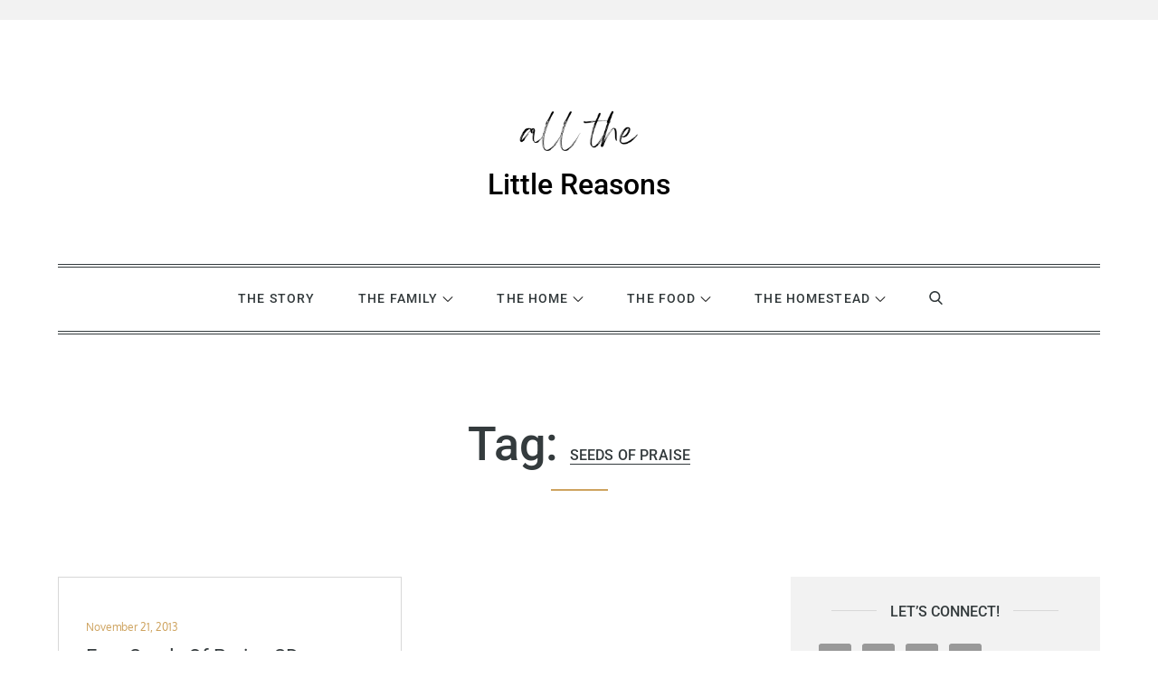

--- FILE ---
content_type: text/css
request_url: https://allthelittlereasons.com/wp-content/cache/wpfc-minified/jr4k6i25/67o9x.css
body_size: 704
content:
.convertkit-broadcasts.has-background,
.editor-styles-wrapper .convertkit-broadcasts.has-background {
padding: 20px;
}
.convertkit-broadcasts.convertkit-broadcasts-loading,
.editor-styles-wrapper .convertkit-broadcasts.convertkit-broadcasts-loading {
background-color: #e3e3e3 !important;
background-image: url(//allthelittlereasons.com/wp-content/plugins/convertkit/resources/frontend/images/spinner.gif);
background-position: center;
background-repeat: no-repeat;
}
.convertkit-broadcasts-list,
.editor-styles-wrapper .convertkit-broadcasts-list,
.convertkit-broadcasts-pagination,
.editor-styles-wrapper .convertkit-broadcasts-pagination {
list-style: none;
margin: 0;
padding: 0;
}
.convertkit-broadcasts-list li {
display: grid;
grid-template-areas: "date subject";
grid-template-columns: 150px auto;
grid-column-gap: 20px;
list-style: none;
margin: 0;
padding: 5px 0;
}
.convertkit-broadcasts-list li time {
grid-area: date;
}
.convertkit-broadcasts-list li a {
grid-area: subject;
}
.convertkit-broadcasts-pagination {
display: grid;
grid-template-areas: "prev next";
grid-template-columns: repeat(2, 1fr);
grid-column-gap: 20px;
padding: 20px 0 0 0;
}
.convertkit-broadcasts-pagination li {
list-style: none;
margin: 0;
}
.convertkit-broadcasts-pagination li.convertkit-broadcasts-pagination-prev {
grid-area: prev;
text-align: left;
}
.convertkit-broadcasts-pagination li.convertkit-broadcasts-pagination-next {
grid-area: next;
text-align: right;
}.convertkit-product a,
.convertkit-product span,
.convertkit-button a,
.convertkit-button span {
display: block;
padding: calc(0.667em + 2px) calc(1.333em + 2px);
cursor: pointer;
text-align: center;
text-decoration: none;
word-break: break-word;
box-sizing: border-box;
}form.formkit-form {
margin-bottom: 20px;
}
@media only screen and (min-width: 482px) {
form.formkit-form {
margin-bottom: 30px;
}
}.wp-block-convertkit-form-builder-field input,
.wp-block-convertkit-form-builder-field textarea {
width: 100%;
margin: 0 0 20px 0;
padding: 10px;
box-sizing: border-box;
font-family: inherit;
}
form .convertkit-form-builder-subscribed-message {
width: 100%;
margin: 0 0 20px 0;
box-sizing: border-box;
}.wp-block-convertkit-form-builder-field input,
.wp-block-convertkit-form-builder-field textarea {
width: 100%;
margin: 0 0 20px 0;
padding: 10px;
box-sizing: border-box;
font-family: inherit;
}
form .convertkit-form-builder-subscribed-message {
width: 100%;
margin: 0 0 20px 0;
box-sizing: border-box;
}

--- FILE ---
content_type: text/css
request_url: https://allthelittlereasons.com/wp-content/cache/wpfc-minified/78192nxx/m0op.css
body_size: 18368
content:
@charset 'UTF-8';
@font-face {
font-family: 'Oxygen';
font-style: normal;
font-weight: 300;
src: url(https://allthelittlereasons.com/wp-content/fonts/oxygen/2sDcZG1Wl4LcnbuCJW8zZmW5O7w.woff2) format('woff2');
unicode-range: U+0100-02BA, U+02BD-02C5, U+02C7-02CC, U+02CE-02D7, U+02DD-02FF, U+0304, U+0308, U+0329, U+1D00-1DBF, U+1E00-1E9F, U+1EF2-1EFF, U+2020, U+20A0-20AB, U+20AD-20C0, U+2113, U+2C60-2C7F, U+A720-A7FF;
} @font-face {
font-family: 'Oxygen';
font-style: normal;
font-weight: 300;
src: url(https://allthelittlereasons.com/wp-content/fonts/oxygen/2sDcZG1Wl4LcnbuCJW8zaGW5.woff2) format('woff2');
unicode-range: U+0000-00FF, U+0131, U+0152-0153, U+02BB-02BC, U+02C6, U+02DA, U+02DC, U+0304, U+0308, U+0329, U+2000-206F, U+20AC, U+2122, U+2191, U+2193, U+2212, U+2215, U+FEFF, U+FFFD;
} @font-face {
font-family: 'Oxygen';
font-style: normal;
font-weight: 400;
src: url(https://allthelittlereasons.com/wp-content/fonts/oxygen/2sDfZG1Wl4LcnbuKgE0mV0Q.woff2) format('woff2');
unicode-range: U+0100-02BA, U+02BD-02C5, U+02C7-02CC, U+02CE-02D7, U+02DD-02FF, U+0304, U+0308, U+0329, U+1D00-1DBF, U+1E00-1E9F, U+1EF2-1EFF, U+2020, U+20A0-20AB, U+20AD-20C0, U+2113, U+2C60-2C7F, U+A720-A7FF;
} @font-face {
font-family: 'Oxygen';
font-style: normal;
font-weight: 400;
src: url(https://allthelittlereasons.com/wp-content/fonts/oxygen/2sDfZG1Wl4LcnbuKjk0m.woff2) format('woff2');
unicode-range: U+0000-00FF, U+0131, U+0152-0153, U+02BB-02BC, U+02C6, U+02DA, U+02DC, U+0304, U+0308, U+0329, U+2000-206F, U+20AC, U+2122, U+2191, U+2193, U+2212, U+2215, U+FEFF, U+FFFD;
} @font-face {
font-family: 'Oxygen';
font-style: normal;
font-weight: 700;
src: url(https://allthelittlereasons.com/wp-content/fonts/oxygen/2sDcZG1Wl4LcnbuCNWgzZmW5O7w.woff2) format('woff2');
unicode-range: U+0100-02BA, U+02BD-02C5, U+02C7-02CC, U+02CE-02D7, U+02DD-02FF, U+0304, U+0308, U+0329, U+1D00-1DBF, U+1E00-1E9F, U+1EF2-1EFF, U+2020, U+20A0-20AB, U+20AD-20C0, U+2113, U+2C60-2C7F, U+A720-A7FF;
} @font-face {
font-family: 'Oxygen';
font-style: normal;
font-weight: 700;
src: url(https://allthelittlereasons.com/wp-content/fonts/oxygen/2sDcZG1Wl4LcnbuCNWgzaGW5.woff2) format('woff2');
unicode-range: U+0000-00FF, U+0131, U+0152-0153, U+02BB-02BC, U+02C6, U+02DA, U+02DC, U+0304, U+0308, U+0329, U+2000-206F, U+20AC, U+2122, U+2191, U+2193, U+2212, U+2215, U+FEFF, U+FFFD;
} @font-face {
font-family: 'Playfair Display';
font-style: normal;
font-weight: 400;
src: url(https://allthelittlereasons.com/wp-content/fonts/playfair-display/nuFvD-vYSZviVYUb_rj3ij__anPXJzDwcbmjWBN2PKdFvXDTbtPY_Q.woff2) format('woff2');
unicode-range: U+0301, U+0400-045F, U+0490-0491, U+04B0-04B1, U+2116;
} @font-face {
font-family: 'Playfair Display';
font-style: normal;
font-weight: 400;
src: url(https://allthelittlereasons.com/wp-content/fonts/playfair-display/nuFvD-vYSZviVYUb_rj3ij__anPXJzDwcbmjWBN2PKdFvXDYbtPY_Q.woff2) format('woff2');
unicode-range: U+0102-0103, U+0110-0111, U+0128-0129, U+0168-0169, U+01A0-01A1, U+01AF-01B0, U+0300-0301, U+0303-0304, U+0308-0309, U+0323, U+0329, U+1EA0-1EF9, U+20AB;
} @font-face {
font-family: 'Playfair Display';
font-style: normal;
font-weight: 400;
src: url(https://allthelittlereasons.com/wp-content/fonts/playfair-display/nuFvD-vYSZviVYUb_rj3ij__anPXJzDwcbmjWBN2PKdFvXDZbtPY_Q.woff2) format('woff2');
unicode-range: U+0100-02BA, U+02BD-02C5, U+02C7-02CC, U+02CE-02D7, U+02DD-02FF, U+0304, U+0308, U+0329, U+1D00-1DBF, U+1E00-1E9F, U+1EF2-1EFF, U+2020, U+20A0-20AB, U+20AD-20C0, U+2113, U+2C60-2C7F, U+A720-A7FF;
} @font-face {
font-family: 'Playfair Display';
font-style: normal;
font-weight: 400;
src: url(https://allthelittlereasons.com/wp-content/fonts/playfair-display/nuFvD-vYSZviVYUb_rj3ij__anPXJzDwcbmjWBN2PKdFvXDXbtM.woff2) format('woff2');
unicode-range: U+0000-00FF, U+0131, U+0152-0153, U+02BB-02BC, U+02C6, U+02DA, U+02DC, U+0304, U+0308, U+0329, U+2000-206F, U+20AC, U+2122, U+2191, U+2193, U+2212, U+2215, U+FEFF, U+FFFD;
} @font-face {
font-family: 'Roboto';
font-style: normal;
font-weight: 300;
font-stretch: 100%;
src: url(https://allthelittlereasons.com/wp-content/fonts/roboto/KFO7CnqEu92Fr1ME7kSn66aGLdTylUAMa3GUBGEe.woff2) format('woff2');
unicode-range: U+0460-052F, U+1C80-1C8A, U+20B4, U+2DE0-2DFF, U+A640-A69F, U+FE2E-FE2F;
} @font-face {
font-family: 'Roboto';
font-style: normal;
font-weight: 300;
font-stretch: 100%;
src: url(https://allthelittlereasons.com/wp-content/fonts/roboto/KFO7CnqEu92Fr1ME7kSn66aGLdTylUAMa3iUBGEe.woff2) format('woff2');
unicode-range: U+0301, U+0400-045F, U+0490-0491, U+04B0-04B1, U+2116;
} @font-face {
font-family: 'Roboto';
font-style: normal;
font-weight: 300;
font-stretch: 100%;
src: url(https://allthelittlereasons.com/wp-content/fonts/roboto/KFO7CnqEu92Fr1ME7kSn66aGLdTylUAMa3CUBGEe.woff2) format('woff2');
unicode-range: U+1F00-1FFF;
} @font-face {
font-family: 'Roboto';
font-style: normal;
font-weight: 300;
font-stretch: 100%;
src: url(https://allthelittlereasons.com/wp-content/fonts/roboto/KFO7CnqEu92Fr1ME7kSn66aGLdTylUAMa3-UBGEe.woff2) format('woff2');
unicode-range: U+0370-0377, U+037A-037F, U+0384-038A, U+038C, U+038E-03A1, U+03A3-03FF;
} @font-face {
font-family: 'Roboto';
font-style: normal;
font-weight: 300;
font-stretch: 100%;
src: url(https://allthelittlereasons.com/wp-content/fonts/roboto/KFO7CnqEu92Fr1ME7kSn66aGLdTylUAMawCUBGEe.woff2) format('woff2');
unicode-range: U+0302-0303, U+0305, U+0307-0308, U+0310, U+0312, U+0315, U+031A, U+0326-0327, U+032C, U+032F-0330, U+0332-0333, U+0338, U+033A, U+0346, U+034D, U+0391-03A1, U+03A3-03A9, U+03B1-03C9, U+03D1, U+03D5-03D6, U+03F0-03F1, U+03F4-03F5, U+2016-2017, U+2034-2038, U+203C, U+2040, U+2043, U+2047, U+2050, U+2057, U+205F, U+2070-2071, U+2074-208E, U+2090-209C, U+20D0-20DC, U+20E1, U+20E5-20EF, U+2100-2112, U+2114-2115, U+2117-2121, U+2123-214F, U+2190, U+2192, U+2194-21AE, U+21B0-21E5, U+21F1-21F2, U+21F4-2211, U+2213-2214, U+2216-22FF, U+2308-230B, U+2310, U+2319, U+231C-2321, U+2336-237A, U+237C, U+2395, U+239B-23B7, U+23D0, U+23DC-23E1, U+2474-2475, U+25AF, U+25B3, U+25B7, U+25BD, U+25C1, U+25CA, U+25CC, U+25FB, U+266D-266F, U+27C0-27FF, U+2900-2AFF, U+2B0E-2B11, U+2B30-2B4C, U+2BFE, U+3030, U+FF5B, U+FF5D, U+1D400-1D7FF, U+1EE00-1EEFF;
} @font-face {
font-family: 'Roboto';
font-style: normal;
font-weight: 300;
font-stretch: 100%;
src: url(https://allthelittlereasons.com/wp-content/fonts/roboto/KFO7CnqEu92Fr1ME7kSn66aGLdTylUAMaxKUBGEe.woff2) format('woff2');
unicode-range: U+0001-000C, U+000E-001F, U+007F-009F, U+20DD-20E0, U+20E2-20E4, U+2150-218F, U+2190, U+2192, U+2194-2199, U+21AF, U+21E6-21F0, U+21F3, U+2218-2219, U+2299, U+22C4-22C6, U+2300-243F, U+2440-244A, U+2460-24FF, U+25A0-27BF, U+2800-28FF, U+2921-2922, U+2981, U+29BF, U+29EB, U+2B00-2BFF, U+4DC0-4DFF, U+FFF9-FFFB, U+10140-1018E, U+10190-1019C, U+101A0, U+101D0-101FD, U+102E0-102FB, U+10E60-10E7E, U+1D2C0-1D2D3, U+1D2E0-1D37F, U+1F000-1F0FF, U+1F100-1F1AD, U+1F1E6-1F1FF, U+1F30D-1F30F, U+1F315, U+1F31C, U+1F31E, U+1F320-1F32C, U+1F336, U+1F378, U+1F37D, U+1F382, U+1F393-1F39F, U+1F3A7-1F3A8, U+1F3AC-1F3AF, U+1F3C2, U+1F3C4-1F3C6, U+1F3CA-1F3CE, U+1F3D4-1F3E0, U+1F3ED, U+1F3F1-1F3F3, U+1F3F5-1F3F7, U+1F408, U+1F415, U+1F41F, U+1F426, U+1F43F, U+1F441-1F442, U+1F444, U+1F446-1F449, U+1F44C-1F44E, U+1F453, U+1F46A, U+1F47D, U+1F4A3, U+1F4B0, U+1F4B3, U+1F4B9, U+1F4BB, U+1F4BF, U+1F4C8-1F4CB, U+1F4D6, U+1F4DA, U+1F4DF, U+1F4E3-1F4E6, U+1F4EA-1F4ED, U+1F4F7, U+1F4F9-1F4FB, U+1F4FD-1F4FE, U+1F503, U+1F507-1F50B, U+1F50D, U+1F512-1F513, U+1F53E-1F54A, U+1F54F-1F5FA, U+1F610, U+1F650-1F67F, U+1F687, U+1F68D, U+1F691, U+1F694, U+1F698, U+1F6AD, U+1F6B2, U+1F6B9-1F6BA, U+1F6BC, U+1F6C6-1F6CF, U+1F6D3-1F6D7, U+1F6E0-1F6EA, U+1F6F0-1F6F3, U+1F6F7-1F6FC, U+1F700-1F7FF, U+1F800-1F80B, U+1F810-1F847, U+1F850-1F859, U+1F860-1F887, U+1F890-1F8AD, U+1F8B0-1F8BB, U+1F8C0-1F8C1, U+1F900-1F90B, U+1F93B, U+1F946, U+1F984, U+1F996, U+1F9E9, U+1FA00-1FA6F, U+1FA70-1FA7C, U+1FA80-1FA89, U+1FA8F-1FAC6, U+1FACE-1FADC, U+1FADF-1FAE9, U+1FAF0-1FAF8, U+1FB00-1FBFF;
} @font-face {
font-family: 'Roboto';
font-style: normal;
font-weight: 300;
font-stretch: 100%;
src: url(https://allthelittlereasons.com/wp-content/fonts/roboto/KFO7CnqEu92Fr1ME7kSn66aGLdTylUAMa3OUBGEe.woff2) format('woff2');
unicode-range: U+0102-0103, U+0110-0111, U+0128-0129, U+0168-0169, U+01A0-01A1, U+01AF-01B0, U+0300-0301, U+0303-0304, U+0308-0309, U+0323, U+0329, U+1EA0-1EF9, U+20AB;
} @font-face {
font-family: 'Roboto';
font-style: normal;
font-weight: 300;
font-stretch: 100%;
src: url(https://allthelittlereasons.com/wp-content/fonts/roboto/KFO7CnqEu92Fr1ME7kSn66aGLdTylUAMa3KUBGEe.woff2) format('woff2');
unicode-range: U+0100-02BA, U+02BD-02C5, U+02C7-02CC, U+02CE-02D7, U+02DD-02FF, U+0304, U+0308, U+0329, U+1D00-1DBF, U+1E00-1E9F, U+1EF2-1EFF, U+2020, U+20A0-20AB, U+20AD-20C0, U+2113, U+2C60-2C7F, U+A720-A7FF;
} @font-face {
font-family: 'Roboto';
font-style: normal;
font-weight: 300;
font-stretch: 100%;
src: url(https://allthelittlereasons.com/wp-content/fonts/roboto/KFO7CnqEu92Fr1ME7kSn66aGLdTylUAMa3yUBA.woff2) format('woff2');
unicode-range: U+0000-00FF, U+0131, U+0152-0153, U+02BB-02BC, U+02C6, U+02DA, U+02DC, U+0304, U+0308, U+0329, U+2000-206F, U+20AC, U+2122, U+2191, U+2193, U+2212, U+2215, U+FEFF, U+FFFD;
} @font-face {
font-family: 'Roboto';
font-style: normal;
font-weight: 400;
font-stretch: 100%;
src: url(https://allthelittlereasons.com/wp-content/fonts/roboto/KFO7CnqEu92Fr1ME7kSn66aGLdTylUAMa3GUBGEe.woff2) format('woff2');
unicode-range: U+0460-052F, U+1C80-1C8A, U+20B4, U+2DE0-2DFF, U+A640-A69F, U+FE2E-FE2F;
} @font-face {
font-family: 'Roboto';
font-style: normal;
font-weight: 400;
font-stretch: 100%;
src: url(https://allthelittlereasons.com/wp-content/fonts/roboto/KFO7CnqEu92Fr1ME7kSn66aGLdTylUAMa3iUBGEe.woff2) format('woff2');
unicode-range: U+0301, U+0400-045F, U+0490-0491, U+04B0-04B1, U+2116;
} @font-face {
font-family: 'Roboto';
font-style: normal;
font-weight: 400;
font-stretch: 100%;
src: url(https://allthelittlereasons.com/wp-content/fonts/roboto/KFO7CnqEu92Fr1ME7kSn66aGLdTylUAMa3CUBGEe.woff2) format('woff2');
unicode-range: U+1F00-1FFF;
} @font-face {
font-family: 'Roboto';
font-style: normal;
font-weight: 400;
font-stretch: 100%;
src: url(https://allthelittlereasons.com/wp-content/fonts/roboto/KFO7CnqEu92Fr1ME7kSn66aGLdTylUAMa3-UBGEe.woff2) format('woff2');
unicode-range: U+0370-0377, U+037A-037F, U+0384-038A, U+038C, U+038E-03A1, U+03A3-03FF;
} @font-face {
font-family: 'Roboto';
font-style: normal;
font-weight: 400;
font-stretch: 100%;
src: url(https://allthelittlereasons.com/wp-content/fonts/roboto/KFO7CnqEu92Fr1ME7kSn66aGLdTylUAMawCUBGEe.woff2) format('woff2');
unicode-range: U+0302-0303, U+0305, U+0307-0308, U+0310, U+0312, U+0315, U+031A, U+0326-0327, U+032C, U+032F-0330, U+0332-0333, U+0338, U+033A, U+0346, U+034D, U+0391-03A1, U+03A3-03A9, U+03B1-03C9, U+03D1, U+03D5-03D6, U+03F0-03F1, U+03F4-03F5, U+2016-2017, U+2034-2038, U+203C, U+2040, U+2043, U+2047, U+2050, U+2057, U+205F, U+2070-2071, U+2074-208E, U+2090-209C, U+20D0-20DC, U+20E1, U+20E5-20EF, U+2100-2112, U+2114-2115, U+2117-2121, U+2123-214F, U+2190, U+2192, U+2194-21AE, U+21B0-21E5, U+21F1-21F2, U+21F4-2211, U+2213-2214, U+2216-22FF, U+2308-230B, U+2310, U+2319, U+231C-2321, U+2336-237A, U+237C, U+2395, U+239B-23B7, U+23D0, U+23DC-23E1, U+2474-2475, U+25AF, U+25B3, U+25B7, U+25BD, U+25C1, U+25CA, U+25CC, U+25FB, U+266D-266F, U+27C0-27FF, U+2900-2AFF, U+2B0E-2B11, U+2B30-2B4C, U+2BFE, U+3030, U+FF5B, U+FF5D, U+1D400-1D7FF, U+1EE00-1EEFF;
} @font-face {
font-family: 'Roboto';
font-style: normal;
font-weight: 400;
font-stretch: 100%;
src: url(https://allthelittlereasons.com/wp-content/fonts/roboto/KFO7CnqEu92Fr1ME7kSn66aGLdTylUAMaxKUBGEe.woff2) format('woff2');
unicode-range: U+0001-000C, U+000E-001F, U+007F-009F, U+20DD-20E0, U+20E2-20E4, U+2150-218F, U+2190, U+2192, U+2194-2199, U+21AF, U+21E6-21F0, U+21F3, U+2218-2219, U+2299, U+22C4-22C6, U+2300-243F, U+2440-244A, U+2460-24FF, U+25A0-27BF, U+2800-28FF, U+2921-2922, U+2981, U+29BF, U+29EB, U+2B00-2BFF, U+4DC0-4DFF, U+FFF9-FFFB, U+10140-1018E, U+10190-1019C, U+101A0, U+101D0-101FD, U+102E0-102FB, U+10E60-10E7E, U+1D2C0-1D2D3, U+1D2E0-1D37F, U+1F000-1F0FF, U+1F100-1F1AD, U+1F1E6-1F1FF, U+1F30D-1F30F, U+1F315, U+1F31C, U+1F31E, U+1F320-1F32C, U+1F336, U+1F378, U+1F37D, U+1F382, U+1F393-1F39F, U+1F3A7-1F3A8, U+1F3AC-1F3AF, U+1F3C2, U+1F3C4-1F3C6, U+1F3CA-1F3CE, U+1F3D4-1F3E0, U+1F3ED, U+1F3F1-1F3F3, U+1F3F5-1F3F7, U+1F408, U+1F415, U+1F41F, U+1F426, U+1F43F, U+1F441-1F442, U+1F444, U+1F446-1F449, U+1F44C-1F44E, U+1F453, U+1F46A, U+1F47D, U+1F4A3, U+1F4B0, U+1F4B3, U+1F4B9, U+1F4BB, U+1F4BF, U+1F4C8-1F4CB, U+1F4D6, U+1F4DA, U+1F4DF, U+1F4E3-1F4E6, U+1F4EA-1F4ED, U+1F4F7, U+1F4F9-1F4FB, U+1F4FD-1F4FE, U+1F503, U+1F507-1F50B, U+1F50D, U+1F512-1F513, U+1F53E-1F54A, U+1F54F-1F5FA, U+1F610, U+1F650-1F67F, U+1F687, U+1F68D, U+1F691, U+1F694, U+1F698, U+1F6AD, U+1F6B2, U+1F6B9-1F6BA, U+1F6BC, U+1F6C6-1F6CF, U+1F6D3-1F6D7, U+1F6E0-1F6EA, U+1F6F0-1F6F3, U+1F6F7-1F6FC, U+1F700-1F7FF, U+1F800-1F80B, U+1F810-1F847, U+1F850-1F859, U+1F860-1F887, U+1F890-1F8AD, U+1F8B0-1F8BB, U+1F8C0-1F8C1, U+1F900-1F90B, U+1F93B, U+1F946, U+1F984, U+1F996, U+1F9E9, U+1FA00-1FA6F, U+1FA70-1FA7C, U+1FA80-1FA89, U+1FA8F-1FAC6, U+1FACE-1FADC, U+1FADF-1FAE9, U+1FAF0-1FAF8, U+1FB00-1FBFF;
} @font-face {
font-family: 'Roboto';
font-style: normal;
font-weight: 400;
font-stretch: 100%;
src: url(https://allthelittlereasons.com/wp-content/fonts/roboto/KFO7CnqEu92Fr1ME7kSn66aGLdTylUAMa3OUBGEe.woff2) format('woff2');
unicode-range: U+0102-0103, U+0110-0111, U+0128-0129, U+0168-0169, U+01A0-01A1, U+01AF-01B0, U+0300-0301, U+0303-0304, U+0308-0309, U+0323, U+0329, U+1EA0-1EF9, U+20AB;
} @font-face {
font-family: 'Roboto';
font-style: normal;
font-weight: 400;
font-stretch: 100%;
src: url(https://allthelittlereasons.com/wp-content/fonts/roboto/KFO7CnqEu92Fr1ME7kSn66aGLdTylUAMa3KUBGEe.woff2) format('woff2');
unicode-range: U+0100-02BA, U+02BD-02C5, U+02C7-02CC, U+02CE-02D7, U+02DD-02FF, U+0304, U+0308, U+0329, U+1D00-1DBF, U+1E00-1E9F, U+1EF2-1EFF, U+2020, U+20A0-20AB, U+20AD-20C0, U+2113, U+2C60-2C7F, U+A720-A7FF;
} @font-face {
font-family: 'Roboto';
font-style: normal;
font-weight: 400;
font-stretch: 100%;
src: url(https://allthelittlereasons.com/wp-content/fonts/roboto/KFO7CnqEu92Fr1ME7kSn66aGLdTylUAMa3yUBA.woff2) format('woff2');
unicode-range: U+0000-00FF, U+0131, U+0152-0153, U+02BB-02BC, U+02C6, U+02DA, U+02DC, U+0304, U+0308, U+0329, U+2000-206F, U+20AC, U+2122, U+2191, U+2193, U+2212, U+2215, U+FEFF, U+FFFD;
} @font-face {
font-family: 'Roboto';
font-style: normal;
font-weight: 500;
font-stretch: 100%;
src: url(https://allthelittlereasons.com/wp-content/fonts/roboto/KFO7CnqEu92Fr1ME7kSn66aGLdTylUAMa3GUBGEe.woff2) format('woff2');
unicode-range: U+0460-052F, U+1C80-1C8A, U+20B4, U+2DE0-2DFF, U+A640-A69F, U+FE2E-FE2F;
} @font-face {
font-family: 'Roboto';
font-style: normal;
font-weight: 500;
font-stretch: 100%;
src: url(https://allthelittlereasons.com/wp-content/fonts/roboto/KFO7CnqEu92Fr1ME7kSn66aGLdTylUAMa3iUBGEe.woff2) format('woff2');
unicode-range: U+0301, U+0400-045F, U+0490-0491, U+04B0-04B1, U+2116;
} @font-face {
font-family: 'Roboto';
font-style: normal;
font-weight: 500;
font-stretch: 100%;
src: url(https://allthelittlereasons.com/wp-content/fonts/roboto/KFO7CnqEu92Fr1ME7kSn66aGLdTylUAMa3CUBGEe.woff2) format('woff2');
unicode-range: U+1F00-1FFF;
} @font-face {
font-family: 'Roboto';
font-style: normal;
font-weight: 500;
font-stretch: 100%;
src: url(https://allthelittlereasons.com/wp-content/fonts/roboto/KFO7CnqEu92Fr1ME7kSn66aGLdTylUAMa3-UBGEe.woff2) format('woff2');
unicode-range: U+0370-0377, U+037A-037F, U+0384-038A, U+038C, U+038E-03A1, U+03A3-03FF;
} @font-face {
font-family: 'Roboto';
font-style: normal;
font-weight: 500;
font-stretch: 100%;
src: url(https://allthelittlereasons.com/wp-content/fonts/roboto/KFO7CnqEu92Fr1ME7kSn66aGLdTylUAMawCUBGEe.woff2) format('woff2');
unicode-range: U+0302-0303, U+0305, U+0307-0308, U+0310, U+0312, U+0315, U+031A, U+0326-0327, U+032C, U+032F-0330, U+0332-0333, U+0338, U+033A, U+0346, U+034D, U+0391-03A1, U+03A3-03A9, U+03B1-03C9, U+03D1, U+03D5-03D6, U+03F0-03F1, U+03F4-03F5, U+2016-2017, U+2034-2038, U+203C, U+2040, U+2043, U+2047, U+2050, U+2057, U+205F, U+2070-2071, U+2074-208E, U+2090-209C, U+20D0-20DC, U+20E1, U+20E5-20EF, U+2100-2112, U+2114-2115, U+2117-2121, U+2123-214F, U+2190, U+2192, U+2194-21AE, U+21B0-21E5, U+21F1-21F2, U+21F4-2211, U+2213-2214, U+2216-22FF, U+2308-230B, U+2310, U+2319, U+231C-2321, U+2336-237A, U+237C, U+2395, U+239B-23B7, U+23D0, U+23DC-23E1, U+2474-2475, U+25AF, U+25B3, U+25B7, U+25BD, U+25C1, U+25CA, U+25CC, U+25FB, U+266D-266F, U+27C0-27FF, U+2900-2AFF, U+2B0E-2B11, U+2B30-2B4C, U+2BFE, U+3030, U+FF5B, U+FF5D, U+1D400-1D7FF, U+1EE00-1EEFF;
} @font-face {
font-family: 'Roboto';
font-style: normal;
font-weight: 500;
font-stretch: 100%;
src: url(https://allthelittlereasons.com/wp-content/fonts/roboto/KFO7CnqEu92Fr1ME7kSn66aGLdTylUAMaxKUBGEe.woff2) format('woff2');
unicode-range: U+0001-000C, U+000E-001F, U+007F-009F, U+20DD-20E0, U+20E2-20E4, U+2150-218F, U+2190, U+2192, U+2194-2199, U+21AF, U+21E6-21F0, U+21F3, U+2218-2219, U+2299, U+22C4-22C6, U+2300-243F, U+2440-244A, U+2460-24FF, U+25A0-27BF, U+2800-28FF, U+2921-2922, U+2981, U+29BF, U+29EB, U+2B00-2BFF, U+4DC0-4DFF, U+FFF9-FFFB, U+10140-1018E, U+10190-1019C, U+101A0, U+101D0-101FD, U+102E0-102FB, U+10E60-10E7E, U+1D2C0-1D2D3, U+1D2E0-1D37F, U+1F000-1F0FF, U+1F100-1F1AD, U+1F1E6-1F1FF, U+1F30D-1F30F, U+1F315, U+1F31C, U+1F31E, U+1F320-1F32C, U+1F336, U+1F378, U+1F37D, U+1F382, U+1F393-1F39F, U+1F3A7-1F3A8, U+1F3AC-1F3AF, U+1F3C2, U+1F3C4-1F3C6, U+1F3CA-1F3CE, U+1F3D4-1F3E0, U+1F3ED, U+1F3F1-1F3F3, U+1F3F5-1F3F7, U+1F408, U+1F415, U+1F41F, U+1F426, U+1F43F, U+1F441-1F442, U+1F444, U+1F446-1F449, U+1F44C-1F44E, U+1F453, U+1F46A, U+1F47D, U+1F4A3, U+1F4B0, U+1F4B3, U+1F4B9, U+1F4BB, U+1F4BF, U+1F4C8-1F4CB, U+1F4D6, U+1F4DA, U+1F4DF, U+1F4E3-1F4E6, U+1F4EA-1F4ED, U+1F4F7, U+1F4F9-1F4FB, U+1F4FD-1F4FE, U+1F503, U+1F507-1F50B, U+1F50D, U+1F512-1F513, U+1F53E-1F54A, U+1F54F-1F5FA, U+1F610, U+1F650-1F67F, U+1F687, U+1F68D, U+1F691, U+1F694, U+1F698, U+1F6AD, U+1F6B2, U+1F6B9-1F6BA, U+1F6BC, U+1F6C6-1F6CF, U+1F6D3-1F6D7, U+1F6E0-1F6EA, U+1F6F0-1F6F3, U+1F6F7-1F6FC, U+1F700-1F7FF, U+1F800-1F80B, U+1F810-1F847, U+1F850-1F859, U+1F860-1F887, U+1F890-1F8AD, U+1F8B0-1F8BB, U+1F8C0-1F8C1, U+1F900-1F90B, U+1F93B, U+1F946, U+1F984, U+1F996, U+1F9E9, U+1FA00-1FA6F, U+1FA70-1FA7C, U+1FA80-1FA89, U+1FA8F-1FAC6, U+1FACE-1FADC, U+1FADF-1FAE9, U+1FAF0-1FAF8, U+1FB00-1FBFF;
} @font-face {
font-family: 'Roboto';
font-style: normal;
font-weight: 500;
font-stretch: 100%;
src: url(https://allthelittlereasons.com/wp-content/fonts/roboto/KFO7CnqEu92Fr1ME7kSn66aGLdTylUAMa3OUBGEe.woff2) format('woff2');
unicode-range: U+0102-0103, U+0110-0111, U+0128-0129, U+0168-0169, U+01A0-01A1, U+01AF-01B0, U+0300-0301, U+0303-0304, U+0308-0309, U+0323, U+0329, U+1EA0-1EF9, U+20AB;
} @font-face {
font-family: 'Roboto';
font-style: normal;
font-weight: 500;
font-stretch: 100%;
src: url(https://allthelittlereasons.com/wp-content/fonts/roboto/KFO7CnqEu92Fr1ME7kSn66aGLdTylUAMa3KUBGEe.woff2) format('woff2');
unicode-range: U+0100-02BA, U+02BD-02C5, U+02C7-02CC, U+02CE-02D7, U+02DD-02FF, U+0304, U+0308, U+0329, U+1D00-1DBF, U+1E00-1E9F, U+1EF2-1EFF, U+2020, U+20A0-20AB, U+20AD-20C0, U+2113, U+2C60-2C7F, U+A720-A7FF;
} @font-face {
font-family: 'Roboto';
font-style: normal;
font-weight: 500;
font-stretch: 100%;
src: url(https://allthelittlereasons.com/wp-content/fonts/roboto/KFO7CnqEu92Fr1ME7kSn66aGLdTylUAMa3yUBA.woff2) format('woff2');
unicode-range: U+0000-00FF, U+0131, U+0152-0153, U+02BB-02BC, U+02C6, U+02DA, U+02DC, U+0304, U+0308, U+0329, U+2000-206F, U+20AC, U+2122, U+2191, U+2193, U+2212, U+2215, U+FEFF, U+FFFD;
} @font-face {
font-family: 'Roboto';
font-style: normal;
font-weight: 700;
font-stretch: 100%;
src: url(https://allthelittlereasons.com/wp-content/fonts/roboto/KFO7CnqEu92Fr1ME7kSn66aGLdTylUAMa3GUBGEe.woff2) format('woff2');
unicode-range: U+0460-052F, U+1C80-1C8A, U+20B4, U+2DE0-2DFF, U+A640-A69F, U+FE2E-FE2F;
} @font-face {
font-family: 'Roboto';
font-style: normal;
font-weight: 700;
font-stretch: 100%;
src: url(https://allthelittlereasons.com/wp-content/fonts/roboto/KFO7CnqEu92Fr1ME7kSn66aGLdTylUAMa3iUBGEe.woff2) format('woff2');
unicode-range: U+0301, U+0400-045F, U+0490-0491, U+04B0-04B1, U+2116;
} @font-face {
font-family: 'Roboto';
font-style: normal;
font-weight: 700;
font-stretch: 100%;
src: url(https://allthelittlereasons.com/wp-content/fonts/roboto/KFO7CnqEu92Fr1ME7kSn66aGLdTylUAMa3CUBGEe.woff2) format('woff2');
unicode-range: U+1F00-1FFF;
} @font-face {
font-family: 'Roboto';
font-style: normal;
font-weight: 700;
font-stretch: 100%;
src: url(https://allthelittlereasons.com/wp-content/fonts/roboto/KFO7CnqEu92Fr1ME7kSn66aGLdTylUAMa3-UBGEe.woff2) format('woff2');
unicode-range: U+0370-0377, U+037A-037F, U+0384-038A, U+038C, U+038E-03A1, U+03A3-03FF;
} @font-face {
font-family: 'Roboto';
font-style: normal;
font-weight: 700;
font-stretch: 100%;
src: url(https://allthelittlereasons.com/wp-content/fonts/roboto/KFO7CnqEu92Fr1ME7kSn66aGLdTylUAMawCUBGEe.woff2) format('woff2');
unicode-range: U+0302-0303, U+0305, U+0307-0308, U+0310, U+0312, U+0315, U+031A, U+0326-0327, U+032C, U+032F-0330, U+0332-0333, U+0338, U+033A, U+0346, U+034D, U+0391-03A1, U+03A3-03A9, U+03B1-03C9, U+03D1, U+03D5-03D6, U+03F0-03F1, U+03F4-03F5, U+2016-2017, U+2034-2038, U+203C, U+2040, U+2043, U+2047, U+2050, U+2057, U+205F, U+2070-2071, U+2074-208E, U+2090-209C, U+20D0-20DC, U+20E1, U+20E5-20EF, U+2100-2112, U+2114-2115, U+2117-2121, U+2123-214F, U+2190, U+2192, U+2194-21AE, U+21B0-21E5, U+21F1-21F2, U+21F4-2211, U+2213-2214, U+2216-22FF, U+2308-230B, U+2310, U+2319, U+231C-2321, U+2336-237A, U+237C, U+2395, U+239B-23B7, U+23D0, U+23DC-23E1, U+2474-2475, U+25AF, U+25B3, U+25B7, U+25BD, U+25C1, U+25CA, U+25CC, U+25FB, U+266D-266F, U+27C0-27FF, U+2900-2AFF, U+2B0E-2B11, U+2B30-2B4C, U+2BFE, U+3030, U+FF5B, U+FF5D, U+1D400-1D7FF, U+1EE00-1EEFF;
} @font-face {
font-family: 'Roboto';
font-style: normal;
font-weight: 700;
font-stretch: 100%;
src: url(https://allthelittlereasons.com/wp-content/fonts/roboto/KFO7CnqEu92Fr1ME7kSn66aGLdTylUAMaxKUBGEe.woff2) format('woff2');
unicode-range: U+0001-000C, U+000E-001F, U+007F-009F, U+20DD-20E0, U+20E2-20E4, U+2150-218F, U+2190, U+2192, U+2194-2199, U+21AF, U+21E6-21F0, U+21F3, U+2218-2219, U+2299, U+22C4-22C6, U+2300-243F, U+2440-244A, U+2460-24FF, U+25A0-27BF, U+2800-28FF, U+2921-2922, U+2981, U+29BF, U+29EB, U+2B00-2BFF, U+4DC0-4DFF, U+FFF9-FFFB, U+10140-1018E, U+10190-1019C, U+101A0, U+101D0-101FD, U+102E0-102FB, U+10E60-10E7E, U+1D2C0-1D2D3, U+1D2E0-1D37F, U+1F000-1F0FF, U+1F100-1F1AD, U+1F1E6-1F1FF, U+1F30D-1F30F, U+1F315, U+1F31C, U+1F31E, U+1F320-1F32C, U+1F336, U+1F378, U+1F37D, U+1F382, U+1F393-1F39F, U+1F3A7-1F3A8, U+1F3AC-1F3AF, U+1F3C2, U+1F3C4-1F3C6, U+1F3CA-1F3CE, U+1F3D4-1F3E0, U+1F3ED, U+1F3F1-1F3F3, U+1F3F5-1F3F7, U+1F408, U+1F415, U+1F41F, U+1F426, U+1F43F, U+1F441-1F442, U+1F444, U+1F446-1F449, U+1F44C-1F44E, U+1F453, U+1F46A, U+1F47D, U+1F4A3, U+1F4B0, U+1F4B3, U+1F4B9, U+1F4BB, U+1F4BF, U+1F4C8-1F4CB, U+1F4D6, U+1F4DA, U+1F4DF, U+1F4E3-1F4E6, U+1F4EA-1F4ED, U+1F4F7, U+1F4F9-1F4FB, U+1F4FD-1F4FE, U+1F503, U+1F507-1F50B, U+1F50D, U+1F512-1F513, U+1F53E-1F54A, U+1F54F-1F5FA, U+1F610, U+1F650-1F67F, U+1F687, U+1F68D, U+1F691, U+1F694, U+1F698, U+1F6AD, U+1F6B2, U+1F6B9-1F6BA, U+1F6BC, U+1F6C6-1F6CF, U+1F6D3-1F6D7, U+1F6E0-1F6EA, U+1F6F0-1F6F3, U+1F6F7-1F6FC, U+1F700-1F7FF, U+1F800-1F80B, U+1F810-1F847, U+1F850-1F859, U+1F860-1F887, U+1F890-1F8AD, U+1F8B0-1F8BB, U+1F8C0-1F8C1, U+1F900-1F90B, U+1F93B, U+1F946, U+1F984, U+1F996, U+1F9E9, U+1FA00-1FA6F, U+1FA70-1FA7C, U+1FA80-1FA89, U+1FA8F-1FAC6, U+1FACE-1FADC, U+1FADF-1FAE9, U+1FAF0-1FAF8, U+1FB00-1FBFF;
} @font-face {
font-family: 'Roboto';
font-style: normal;
font-weight: 700;
font-stretch: 100%;
src: url(https://allthelittlereasons.com/wp-content/fonts/roboto/KFO7CnqEu92Fr1ME7kSn66aGLdTylUAMa3OUBGEe.woff2) format('woff2');
unicode-range: U+0102-0103, U+0110-0111, U+0128-0129, U+0168-0169, U+01A0-01A1, U+01AF-01B0, U+0300-0301, U+0303-0304, U+0308-0309, U+0323, U+0329, U+1EA0-1EF9, U+20AB;
} @font-face {
font-family: 'Roboto';
font-style: normal;
font-weight: 700;
font-stretch: 100%;
src: url(https://allthelittlereasons.com/wp-content/fonts/roboto/KFO7CnqEu92Fr1ME7kSn66aGLdTylUAMa3KUBGEe.woff2) format('woff2');
unicode-range: U+0100-02BA, U+02BD-02C5, U+02C7-02CC, U+02CE-02D7, U+02DD-02FF, U+0304, U+0308, U+0329, U+1D00-1DBF, U+1E00-1E9F, U+1EF2-1EFF, U+2020, U+20A0-20AB, U+20AD-20C0, U+2113, U+2C60-2C7F, U+A720-A7FF;
} @font-face {
font-family: 'Roboto';
font-style: normal;
font-weight: 700;
font-stretch: 100%;
src: url(https://allthelittlereasons.com/wp-content/fonts/roboto/KFO7CnqEu92Fr1ME7kSn66aGLdTylUAMa3yUBA.woff2) format('woff2');
unicode-range: U+0000-00FF, U+0131, U+0152-0153, U+02BB-02BC, U+02C6, U+02DA, U+02DC, U+0304, U+0308, U+0329, U+2000-206F, U+20AC, U+2122, U+2191, U+2193, U+2212, U+2215, U+FEFF, U+FFFD;
}.slick-slider{position:relative;display:block;box-sizing:border-box;-webkit-user-select:none;-moz-user-select:none;-ms-user-select:none;user-select:none;-webkit-touch-callout:none;-khtml-user-select:none;-ms-touch-action:pan-y;touch-action:pan-y;-webkit-tap-highlight-color:transparent}.slick-list{position:relative;display:block;overflow:hidden;margin:0;padding:0}.slick-list:focus{outline:0}.slick-list.dragging{cursor:pointer;cursor:hand}.slick-slider .slick-list,.slick-slider .slick-track{-webkit-transform:translate3d(0,0,0);-moz-transform:translate3d(0,0,0);-ms-transform:translate3d(0,0,0);-o-transform:translate3d(0,0,0);transform:translate3d(0,0,0)}.slick-track{position:relative;top:0;left:0;display:block}.slick-track:after,.slick-track:before{display:table;content:''}.slick-track:after{clear:both}.slick-loading .slick-track{visibility:hidden}.slick-slide{display:none;float:left;height:100%;min-height:1px}[dir=rtl] .slick-slide{float:right}.slick-slide.slick-loading img{display:none}.slick-slide.dragging img{pointer-events:none}.slick-initialized .slick-slide{display:block}.slick-loading .slick-slide{visibility:hidden}.slick-vertical .slick-slide{display:block;height:auto;border:1px solid transparent}.slick-arrow.slick-hidden{display:none}[class^="wp-block-"]:not(.wp-block-gallery) figcaption {
font-style: italic;
margin-bottom: 1.5em;
text-align: left;
}
.rtl [class^="wp-block-"]:not(.wp-block-gallery) figcaption {
text-align: right;
}  p.has-drop-cap:not(:focus)::first-letter {
font-size: 5em;
margin-top: 0.075em;
} .wp-block-image {
margin-bottom: 1.5em;
}
.wp-block-image figure {
margin-bottom: 0;
margin-top: 0;
}
.wp-block-image figure.alignleft {
margin-right: 1.5em;
}
.wp-block-image figure.alignright {
margin-left: 1.5em;
} .wp-block-gallery {
margin-bottom: 1.5em;
}
.wp-block-gallery figcaption {
font-style: italic;
}
.wp-block-gallery.aligncenter {
display: flex;
margin: 0 -8px;
} .wp-block-quote.alignleft p:last-of-type,
.wp-block-quote.alignright p:last-of-type {
margin-bottom: 0;
}
.wp-block-quote cite {
color: inherit;
font-size: inherit;
}
.wp-block-quote,
.wp-block-quote:not(.is-large):not(.is-style-large),
.wp-block-pullquote {
border: 3px solid #cea35f;
padding: 1em;
}
.wp-block-quote.is-large {
padding: 1em 2em;
} .wp-block-audio audio {
display: block;
width: 100%;
} .wp-block-cover-image.alignright,
.wp-block-cover.alignright,
.wp-block-cover-image.alignleft,
.wp-block-cover.alignleft,
.wp-block-cover-image.aligncenter,
.wp-block-cover.aligncenter {
display: flex;
}
.no-sidebar .wp-block-cover.alignfull,
.no-sidebar .wp-block-image.alignfull,
.no-sidebar .wp-block-gallery.alignfull,
.no-sidebar .wp-block-pullquote.alignfull,
.no-sidebar .wp-block-table.alignfull,
.no-sidebar .wp-block-audio.alignfull,
.no-sidebar .wp-block-categories.alignfull {    
width: 100vw;
max-width : 100vw;
margin-left  : calc( -100vw / 2 + 100% / 2 );
margin-right : calc( -100vw / 2 + 100% / 2 );
}
.no-sidebar .wp-block-embed.is-type-video.alignfull iframe {    
width: 100vw !important;
max-width : 100vw;
margin-left  : calc( -100vw / 2 + 100% / 2 ) !important;
margin-right : calc( -100vw / 2 + 100% / 2 ) !important;
}
.no-sidebar .wp-block-image.alignfull figcaption,
.no-sidebar .wp-block-audio.alignfull figcaption {
text-align: center;
max-width: 1200px;
width: 90%;
padding: 0 15px;
margin: 5px auto 0;
}
.no-sidebar .wp-block-table.alignfull {
display: table;
}
.no-sidebar .wp-block-audio.alignfull {
padding: 0 20px;
}
.no-sidebar .wp-block-categories.alignfull {
padding: 0 50px;
}
.no-sidebar .wp-block-gallery.alignfull {
padding: 0 25px;
} .wp-block-file .wp-block-file__button {
background-color: #222;
-webkit-border-radius: 2px;
border-radius: 2px;
-webkit-box-shadow: none;
box-shadow: none;
color: #fff;
display: inline-block;
font-size: 14px;
font-size: 0.875rem;
font-weight: 800;
margin-top: 2em;
padding: 0.7em 2em;
-webkit-transition: background-color 0.2s ease-in-out;
transition: background-color 0.2s ease-in-out;
white-space: nowrap;
}
.wp-block-file .wp-block-file__button:hover,
.wp-block-file .wp-block-file__button:focus {
background-color: #767676;
-webkit-box-shadow: none;
box-shadow: none;
} .wp-block-separator {
border-color: #eee;
border: 0;
}  .wp-block-code {
background: transparent;
border: 0;
padding: 0;
} .wp-block-pullquote {
border: 0;
border-top: 3px solid #cea35f;
border-bottom: 3px solid #cea35f;
padding: 1em;
}
.wp-block-pullquote__citation,
.wp-block-pullquote cite {
font-size: inherit;
text-transform: none;
} .wp-block-table thead th {
border-bottom: 2px solid #bbb;
padding-bottom: 0.5em;
}
.wp-block-table tr {
border-bottom: 1px solid #eee;
}
.wp-block-table th,
.wp-block-table td {
border-color: #ccc;
padding: 15px 25px;
}
.rtl .wp-block-table th,
.rtl .wp-block-table td {
text-align: right;
}  .wp-block-button__link {
padding: 16px 40px;
font-weight: bold;
-webkit-transition: all 0.3s ease-in-out;
-moz-transition: all 0.3s ease-in-out;
-ms-transition: all 0.3s ease-in-out;
-o-transition: all 0.3s ease-in-out;
transition: all 0.3s ease-in-out;
}
.wp-block-button .wp-block-button__link:hover,
.wp-block-button .wp-block-button__link:focus {
background-color: #ffbb44;
color: #fff;
-webkit-box-shadow: none;
box-shadow: none;
} .wp-block-separator:not(.is-style-wide):not(.is-style-dots) {
max-width: 100px;
} .wp-block-media-text {
margin-bottom: 1.5em;
}
.wp-block-media-text *:last-child {
margin-bottom: 0;
}  .wp-block-archives.aligncenter,
.wp-block-categories.aligncenter,
.wp-block-latest-posts.aligncenter,
.wp-block-categories.aligncenter ul {
list-style-position: inside;
text-align: center;
} .wp-block-latest-comments article {
margin-bottom: 4em;
}
.blog:not(.has-sidebar) #primary .wp-block-latest-comments article,
.archive:not(.page-one-column):not(.has-sidebar) #primary .wp-block-latest-comments article,
.search:not(.has-sidebar) #primary .wp-block-latest-comments article {
float: none;
width: 100%;
}
.wp-block-latest-comments .avatar,
.wp-block-latest-comments__comment-avatar {
border-radius: 0;
}
.wp-block-latest-comments a {
-webkit-box-shadow: inset 0 -1px 0 rgba(255, 255, 255, 1);
box-shadow: inset 0 -1px 0 rgba(255, 255, 255, 1);
}
.wp-block-latest-comments__comment-meta {
font-size: 16px;
font-size: 1rem;
margin-bottom: 0.4em;
}
.wp-block-latest-comments__comment-author,
.wp-block-latest-comments__comment-link {
font-weight: 700;
text-decoration: none;
}
.wp-block-latest-comments__comment-date {
color: #767676;
font-size: 10px;
font-size: 0.625rem;
font-weight: 800;
letter-spacing: 0.1818em;
margin-top: 0.4em;
text-transform: uppercase;
}
.editor-block-list__block .wp-block-latest-comments__comment-excerpt p {
font-size: 14px;
font-size: 0.875rem;
}  .has-yellow-background-color {
background-color: #cea35f;
}
.has-black-background-color {
background-color: #343b3d;
}
.has-grey-background-color {
background-color: #697275;
} .has-yellow-color {
color: #cea35f;
}
.has-black-color {
color: #343b3d;
}
.has-grey-color {
color: #697275;
} .has-larger-font-size {
font-size: 36px;
}
.has-huge-font-size {
font-size: 48px;
}
.has-larger-font-size,
.has-huge-font-size {
line-height: 1.5;
}
@media screen and (max-width: 992px) {
.has-larger-font-size {
font-size: 30px;
}
.has-huge-font-size {
font-size: 38px;
}
}
@media screen and (max-width: 767px) {
.has-larger-font-size {
font-size: 24px;
}
.has-huge-font-size {
font-size: 28px;
}
}
@media screen and (max-width: 567px) {
.has-larger-font-size,
.has-huge-font-size {
font-size: 16px;
line-height: 28px;
}
}
.slick-loading .slick-list{background:#fff url(//allthelittlereasons.com/wp-content/themes/mega-blog/assets/fonts/ajax-loader.gif) center center no-repeat}@font-face{font-family:slick;font-weight:400;font-style:normal;src:url(//allthelittlereasons.com/wp-content/themes/mega-blog/assets/fonts/slick.eot);src:url(//allthelittlereasons.com/wp-content/themes/mega-blog/assets/fonts/slick.eot?#iefix) format('embedded-opentype'),url(//allthelittlereasons.com/wp-content/themes/mega-blog/assets/fonts/slick.woff) format('woff'),url(//allthelittlereasons.com/wp-content/themes/mega-blog/assets/fonts/slick.ttf) format('truetype'),url(//allthelittlereasons.com/wp-content/themes/mega-blog/assets/fonts/slick.svg#slick) format('svg')}.slick-next,.slick-prev{font-size:0;line-height:0;position:absolute;top:50%;display:block;width:20px;height:20px;padding:0;-webkit-transform:translate(0,-50%);-ms-transform:translate(0,-50%);transform:translate(0,-50%);cursor:pointer;color:transparent;border:none;outline:0;background:0 0}.slick-next:focus,.slick-next:hover,.slick-prev:focus,.slick-prev:hover{color:transparent;outline:0;background:0 0}.slick-next:focus:before,.slick-next:hover:before,.slick-prev:focus:before,.slick-prev:hover:before{opacity:1}.slick-next.slick-disabled:before,.slick-prev.slick-disabled:before{opacity:.25}.slick-next:before,.slick-prev:before{font-family:slick;font-size:20px;line-height:1;opacity:.75;color:#fff;-webkit-font-smoothing:antialiased;-moz-osx-font-smoothing:grayscale}.slick-prev{left:-25px}[dir=rtl] .slick-prev{right:-25px;left:auto}.slick-prev:before{content:'←'}[dir=rtl] .slick-prev:before{content:'→'}.slick-next{right:-25px}[dir=rtl] .slick-next{right:auto;left:-25px}.slick-next:before{content:'→'}[dir=rtl] .slick-next:before{content:'←'}.slick-dotted.slick-slider{margin-bottom:30px}.slick-dots{position:absolute;bottom:-25px;display:block;width:100%;padding:0;margin:0;list-style:none;text-align:center}.slick-dots li{position:relative;display:inline-block;width:20px;height:20px;margin:0 5px;padding:0;cursor:pointer}.slick-dots li button{font-size:0;line-height:0;display:block;width:20px;height:20px;padding:5px;cursor:pointer;color:transparent;border:0;outline:0;background:0 0}.slick-dots li button:focus,.slick-dots li button:hover{outline:0}.slick-dots li button:focus:before,.slick-dots li button:hover:before{opacity:1}.slick-dots li button:before{font-family:slick;font-size:6px;line-height:20px;position:absolute;top:0;left:0;width:20px;height:20px;content:'•';text-align:center;opacity:.25;color:#000;-webkit-font-smoothing:antialiased;-moz-osx-font-smoothing:grayscale}.slick-dots li.slick-active button:before{opacity:.75;color:#000}#loader {
overflow-x: hidden;
overflow-y: hidden;
vertical-align: middle;
background-color: #fff;
position:fixed;
display: table;
width: 100%;
top:0;
height: 100%;
min-height: 100%;
z-index:9999;
}
.loader-container {
position: relative;
display: table-cell;
vertical-align: middle;
z-index: 12;
text-align:center;
text-transform: uppercase;
}
#preloader {
position:relative;
margin:auto;
width:100px;
}
#preloader span {
display:block;
bottom:0px;
width: 9px;
height: 5px;
background:#fff;
position:absolute;
animation: preloader 1.5s  infinite ease-in-out;
}
#preloader span:nth-child(2) {
left:11px;
animation-delay: .2s;
}
#preloader span:nth-child(3) {
left:22px;
animation-delay: .4s;
}
#preloader span:nth-child(4) {
left:33px;
animation-delay: .6s;
}
#preloader span:nth-child(5) {
left:44px;
animation-delay: .8s;
}
.loader-container .icon,
.blog-loader .icon {
-webkit-animation: rotating 2s linear infinite;
-moz-animation: rotating 2s linear infinite;
-ms-animation: rotating 2s linear infinite;
-o-animation: rotating 2s linear infinite;
animation: rotating 2s linear infinite;
width: 35px;
height: 35px;
}
.blog-loader {
text-align: center;
margin: 50px auto 0;
}
@keyframes preloader {
0% {height:5px;transform:translateY(0px);background: #cea35f;}
25% {height:30px;transform:translateY(15px);background: #cea35f;}
50% {height:5px;transform:translateY(0px);background: #cea35f;}
100% {height:5px;transform:translateY(0px);background: #cea35f;}
}
@keyframes rotating {
from {
-ms-transform: rotate(0deg);
-moz-transform: rotate(0deg);
-webkit-transform: rotate(0deg);
-o-transform: rotate(0deg);
transform: rotate(0deg);
}
to {
-ms-transform: rotate(360deg);
-moz-transform: rotate(360deg);
-webkit-transform: rotate(360deg);
-o-transform: rotate(360deg);
transform: rotate(360deg);
}
}
.backtotop {
background-color: #cea35f;
z-index: 300;
width: 40px;
height: 40px;
line-height: 36px;
font-size: 18px;
text-align: center;
position: fixed;
bottom: -100px;
right: 25px;
cursor: pointer;
-webkit-transition: all .7s ease-in-out;
-moz-transition: all .7s ease-in-out;
-o-transition: all .7s ease-in-out;
-ms-transition: all .7s ease-in-out;
transition: all .7s ease-in-out;
color: #fff;
}
.backtotop:hover {
background-color: #000;
}
.backtotop svg {
display: inline-block;
vertical-align: middle;
fill: #fff;
} html {
font-family: sans-serif;
-webkit-text-size-adjust: 100%;
-ms-text-size-adjust:     100%;
}
body {
margin: 0;
font-family: 'Oxygen', sans-serif;
font-weight: 400;
}
#page {
position: relative;
}
#content {
position: relative;
}
article,
aside,
details,
figcaption,
figure,
footer,
header,
main,
menu,
nav,
section,
summary {
display: block;
}
audio,
canvas,
progress,
video {
display: inline-block;
vertical-align: baseline;
}
audio:not([controls]) {
display: none;
height: 0;
}
[hidden],
template {
display: none;
}
a {
background-color: transparent;
}
abbr[title] {
border-bottom: 1px dotted;
}
b,
strong {
font-weight: bold;
}
dfn {
font-style: italic;
}
h1 {
font-size: 52px;
font-size: 3.25rem;
}
h2 {
font-size: 42px;
font-size: 2.625rem;
}
h3 {
font-size: 32px;
font-size: 2rem;
}
h4 {
font-size: 28px;
font-size: 1.75rem;
}
h5 {
font-size: 24px;
font-size: 1.5rem;
}
h6 {
font-size: 20px;
font-size: 1.25rem;
}
h1,
h2,
h3,
h4,
h5,
h6 {
clear: both;
color: #343b3d;
margin: 16px 0;
line-height: 1.3;
font-family: 'Roboto', sans-serif;
font-weight: 500;
}
mark {
background: #ff0;
color: #000;
}
small {
font-size: 80%;
}
sub,
sup {
font-size: 75%;
line-height: 0;
position: relative;
vertical-align: baseline;
}
sup {
top: -0.5em;
}
sub {
bottom: -0.25em;
}
img {
border: 0;
}
svg:not(:root) {
overflow: hidden;
}
figure {
margin: 1em 40px;
}
hr {
box-sizing: content-box;
height: 0;
}
pre {
overflow: auto;
}
code,
kbd,
pre,
samp {
font-family: monospace, monospace;
font-size: 1em;
}
button,
input,
optgroup,
select,
textarea {
color: inherit;
font: inherit;
margin: 0;
}
button {
overflow: visible;
}
button,
select {
text-transform: none;
}
button,
html input[type="button"],
input[type="reset"],
input[type="submit"] {
-webkit-appearance: button;
cursor: pointer;
}
button[disabled],
html input[disabled] {
cursor: default;
}
button::-moz-focus-inner,
input::-moz-focus-inner {
border: 0;
padding: 0;
}
input {
line-height: normal;
}
input[type="checkbox"],
input[type="radio"] {
box-sizing: border-box;
padding: 0;
}
input[type="number"]::-webkit-inner-spin-button,
input[type="number"]::-webkit-outer-spin-button {
height: auto;
}
input[type="search"]::-webkit-search-cancel-button,
input[type="search"]::-webkit-search-decoration {
-webkit-appearance: none;
}
fieldset {
border: 1px solid #c0c0c0;
margin: 0 2px;
padding: 0.35em 0.625em 0.75em;
}
legend {
border: 0;
padding: 0;
}
textarea {
overflow: auto;
}
optgroup {
font-weight: bold;
}
table {
border-collapse: collapse;
border-spacing: 0;
}
td,
th {
padding: 8px;
border: 1px solid #959595;
}
td#next {
text-align: right;
} body,
button,
input,
select,
textarea {
color: #697275;
font-size: 14px;
font-size: 0.875rem;
line-height: 28px;
}
p {
margin: 0.8em 0;
color: #697275;
}
dfn,
cite,
em,
i {
font-style: italic;
}
blockquote {
margin: 0 1.5em;
}
address {
margin: 0 0 1.5em;
}
pre {
background: #eee;
font-family: "Courier 10 Pitch", Courier, monospace;
font-size: 15px;
font-size: 0.9375rem;
line-height: 1.6;
margin-bottom: 1.6em;
max-width: 100%;
overflow: auto;
padding: 1.6em;
}
code,
kbd,
tt,
var {
font-family: Monaco, Consolas, "Andale Mono", "DejaVu Sans Mono", monospace;
font-size: 15px;
font-size: 0.9375rem;
}
abbr,
acronym {
border-bottom: 1px dotted #666;
cursor: help;
}
mark,
ins {
background: #fff9c0;
text-decoration: none;
}
big {
font-size: 125%;
} html {
box-sizing: border-box;
}
*,
*:before,
*:after { box-sizing: inherit;
}
body {
background: #fff; overflow-x: hidden;
}
blockquote {
background-color: transparent;
border: 3px solid #cea35f;
padding: 63px 80px;
font-size: 22px;
line-height: 38px;
font-family: 'Playfair Display', serif;
position: relative;
margin: 40px 0;
text-align: center;
}
hr {
background-color: #ccc;
border: 0;
height: 1px;
margin-bottom: 1.5em;
}
ul,
ol {
margin: 0;
padding-left: 1.5em;
}
ul {
list-style: disc;
}
ol {
list-style: decimal;
}
li > ul,
li > ol {
margin-bottom: 0;
margin-left: 0.5em;
}
dt {
font-weight: bold;
margin-bottom: 1em;
}
dd {
margin: 0 1.5em 1.5em;
}
img {
height: auto; max-width: 100%; vertical-align: middle;
}
figure {
margin: 0; }
table {
margin: 0 0 1.5em;
width: 100%;
} button,
input[type="button"],
input[type="reset"],
input[type="submit"] {
border: 1px solid;
border-color: #ccc #ccc #bbb;
border-radius: 3px;
background: #e6e6e6;
color: rgba(0, 0, 0, .8);
font-size: 12px;
font-size: 0.75rem;
line-height: 1;
padding: .6em 1em .4em;
}
button:hover,
input[type="button"]:hover,
input[type="reset"]:hover,
input[type="submit"]:hover {
border-color: #ccc #bbb #aaa;
}
button:focus,
input[type="button"]:focus,
input[type="reset"]:focus,
input[type="submit"]:focus,
button:active,
input[type="button"]:active,
input[type="reset"]:active,
input[type="submit"]:active {
border-color: #aaa #bbb #bbb;
}
input[type="text"],
input[type="email"],
input[type="url"],
input[type="password"],
input[type="search"],
input[type="number"],
input[type="tel"],
input[type="range"],
input[type="date"],
input[type="month"],
input[type="week"],
input[type="time"],
input[type="datetime"],
input[type="datetime-local"],
input[type="color"],
textarea {
color: #666;
border: 1px solid #ccc;
border-radius: 3px;
padding: 3px;
}
select {
border: 1px solid #ccc;
}
input[type="text"]:focus,
input[type="email"]:focus,
input[type="url"]:focus,
input[type="password"]:focus,
input[type="search"]:focus,
input[type="number"]:focus,
input[type="tel"]:focus,
input[type="range"]:focus,
input[type="date"]:focus,
input[type="month"]:focus,
input[type="week"]:focus,
input[type="time"]:focus,
input[type="datetime"]:focus,
input[type="datetime-local"]:focus,
input[type="color"]:focus,
textarea:focus {
color: #111;
}
textarea {
width: 100%;
}
textarea,
#respond input,
.wpcf7 input {
width: 100%;
border: 1px solid #e9e9e9;
border-radius: 0;
height: 40px;
padding: 0 15px;
}
#respond textarea {
height: 180px;
padding: 10px 15px;
}
#respond input[type="submit"] {
border-color: #343b3d;
}
#respond input[type="submit"]:hover,
#respond input[type="submit"]:focus {
border-color: #cea35f; 
}
#respond .comment-form-cookies-consent input[type="checkbox"], 
.comment-form-cookies-consent input[type="checkbox"] {
width: auto;
float: left;
height: auto;
min-height: auto;
margin-right: 10px;
}
#respond .comment-form-cookies-consent label, 
.comment-form-cookies-consent label {
display: table;
margin: 0;
line-height: 1;
}
.comment-form-cookies-consent {
clear: both;
margin-top: 15px;
display: inline-block;
width: 100%;
}
p.form-submit {
clear: both;
display: table;
float: right;
margin-bottom: 0;
width: 100%;
}
.comment-notes {
font-size: 14px;
font-style: italic;
font-weight: 600;
margin-top: 0;
margin-bottom: 20px;
}
#respond label {
color: #959595;
margin-bottom: 5px;
display: table;
}
.depth-1 #respond {
padding-left: 150px;
}
.wpcf7 p {
position: relative;
}
div.wpcf7 .ajax-loader {
position: absolute;
right: -20px;
top: 13px;
}  a {
color: #697275;
text-decoration: none;
}
a:hover,
a:focus,
a:active {
color: #cea35f;
} #top-menu {
background-color: #f2f2f2;
padding: 11px 0;
}
#top-menu svg.icon-up,
#top-menu svg.icon-down {
margin: auto;
display: block;
cursor: pointer;
}
#top-menu ul {
padding: 0;
}
#top-menu svg.icon-up,
#top-menu.top-menu-active svg.icon-down {
display: none;
}
#top-menu.top-menu-active svg.icon-up {
display: block;
}
.social-menu li:not(:last-child) {
margin-right: 30px;
}
.secondary-menu {
float: left;
}
button.topheader-dropdown {
text-align: center;
margin: auto;
position: absolute;
right: 0;
top: 0;
border: none;
border: none;
height: 45px;
padding-top: 10px;
width: 55px;
border-radius: 0;
left: 0;
}
.topheader-dropdown.active svg {
transform: rotate(-180deg);
}
.social-menu {
float: right;
}
#top-menu ul li {
float: left;
list-style: none;
}
.secondary-menu a {
font-family: 'Roboto', sans-serif;
text-transform: uppercase;
font-weight: 500;
color: #343b3d;
}
.secondary-menu a:hover,
.secondary-menu a:focus {
color: #cea35f;
}
.secondary-menu ul li:not(:last-child):after {
content: "";
background-color: #343b3d;
width: 5px;
height: 2px;
display: inline-block;
vertical-align: middle;
margin: 0 20px;
}
#masthead {
position: relative;
z-index: 3000;
background-color: #fff;
}
.sticky-header .main-navigation {
position: sticky;
top: 0;
}
.sticky-header.nav-shrink .main-navigation {
box-shadow: 0 1px 15px rgba(0, 0, 0, 0.1);
}
.site-branding {
text-align: center;
padding: 70px 0;
line-height: 1.3;
}
.site-title {
font-size: 32px;
margin: 0;
}
.site-title a {
font-family: 'Roboto', sans-serif;
font-weight: 500;
}
.site-description {
margin: 10px 0 0;
line-height: 1;
}
.site-branding img.custom-logo {
max-height: 75px;
width: auto;
}
#site-details {
margin-top: 15px;
}
.main-navigation {
display: block;
position: relative;
margin-bottom: 30px;
background-color: #fff;
z-index: 3000;
}
.nav-shrink .main-navigation .wrapper:before, 
.nav-shrink .main-navigation .wrapper:after {
display: none;
}
.nav-shrink .main-navigation .wrapper {
border: none;
}
.main-navigation .wrapper {
border-top: 1px solid #343b3d;
border-bottom: 1px solid #343b3d;
position: relative;
}
.main-navigation ul.sub-menu {
background-color: #f2f2f2;
text-align: left;
padding: 0;
border: 1px solid rgba(52, 59, 61, 0.10);
border-top: 1px solid #cea35f;
}
.main-navigation ul.sub-menu li a {
padding: 10px 15px;
color: #343b3d;
font-weight: 400;
text-transform: uppercase;
border-bottom: 1px solid rgba(52, 59, 61, 0.10);
}
.main-navigation ul.sub-menu a:after {
float: right;
}
.main-navigation ul {
display: none;
list-style: none;
margin: 0;
padding-left: 0;
}
.main-navigation li {
position: relative;
}
.main-navigation ul.nav-menu > li > a {
text-transform: uppercase;
padding: 22px;
}
.main-navigation ul.nav-menu > li > a.search {
display: inline-block;
vertical-align: middle;
}
.main-navigation ul.nav-menu > li > a.search:hover svg.icon-search,
.main-navigation ul.nav-menu > li > a.search:focus svg.icon-search,
.main-navigation .focus a > svg {
fill: #cea35f;
}
.main-navigation ul.menu li.current-menu-item > a {
color: #cea35f;
font-weight: 500;
}
.main-navigation a:hover,
.main-navigation a:focus,
#top-menu .current-menu-item > a,
.main-navigation .focus a {
color: #cea35f;
}
.main-navigation ul.nav-menu {
margin-right: -25px;
}
.main-navigation a {
display: block;
text-decoration: none;
line-height: 25px;
font-family: 'Roboto', sans-serif;
font-weight: 500;
color: #343b3d;
letter-spacing: 0.08em;
}
.main-navigation ul ul {
float: left;
position: absolute;
top: 100%;
left: -999em;
z-index: 99999;
}
.main-navigation ul ul ul {
left: -999em;
top: -1px;
}
.main-navigation ul ul a {
width: 225px;
}
.main-navigation .current_page_item > a,
.main-navigation .current-menu-item > a,
.main-navigation .current_page_ancestor > a,
.main-navigation .current-menu-ancestor > a {
color: #343b3d;
}
#search {
display: none;
}
form.search-form {
width: 100%;
max-width: 100%;
position: relative;
}
.main-navigation form.search-form {
min-width: 320px;
}
input.search-field {
height: 45px;
border-radius: 0;
padding: 0 50px 0 15px;
width: 100%;
}
#search button.search-submit {
width: 45px;
height: 45px;
border: none;
border-radius: 0;
font-size: 16px;
color: #fff;
position: absolute;
top: 0;
right: 0;
}
#search button.search-submit svg {
fill: #fff;
width: 16px;
height: 16px;
}
.main-navigation svg.icon-close {
display: none;
}
.main-navigation .search.search-open svg.icon-close {
display: block;
}
svg {
width: 18px;
height: 18px;
display: inline-block;
vertical-align: middle;
}
svg.icon-search,
svg.icon-close {
width: 15px;
height: 15px;
fill: #343b3d;
}
svg.icon-search {
margin-top: -4px;
}
.main-navigation svg.icon-down {
width: 12px;
height: 12px;
margin-left: 5px;
}
.main-navigation ul ul svg.icon-down {
width: 12px;
height: 12px;
fill: #343b3d;
position: absolute;
right: 15px;
top: 50%;
-webkit-transform: translateY(-50%) rotate(-90deg);
-moz-transform: translateY(-50%) rotate(-90deg);
-ms-transform: translateY(-50%) rotate(-90deg);
-o-transform: translateY(-50%) rotate(-90deg);
transform: translateY(-50%) rotate(-90deg);
}
.menu-toggle {
border-radius: 0;
font-size: 16px;
margin: auto;
display: block;
height: 50px;
position: relative;
background-color: transparent;
min-width: 64px;
border-top: 1px solid #343b3d;
border: none;
}
svg.icon-menu {
fill: #343b3d;
width: 30px;
height: 30px;
vertical-align: baseline;
}
.menu-open svg.icon-menu {
display: none;
}
button.dropdown-toggle {
padding: 0;
position: absolute;
top: 0;
right: 0;
background-color: transparent;
border: none;
width: 45px;
height: 55px;
}
.site-main .comment-navigation,
.site-main .posts-navigation,
.site-main .post-navigation {
margin: 50px 0;
overflow: hidden;
}
.comment-navigation .nav-previous,
.posts-navigation .nav-previous,
.post-navigation .nav-previous {
float: left;
width: 50%;
}
.comment-navigation .nav-next,
.posts-navigation .nav-next,
.post-navigation .nav-next {
float: right;
text-align: right;
width: 50%;
}
.post-navigation a, 
.posts-navigation a {
text-transform: uppercase;
font-size: 14px;
font-weight: 400;
}
.post-navigation, 
.posts-navigation {
padding: 0;
position: relative;
}
.post-navigation:before,
.posts-navigation:before,
.post-navigation:after,
.posts-navigation:after {
content: "";
background-color: #d8d8d8;
height: 1px;
position: absolute;
top: 2px;
left: 0;
width: 100%;
z-index: -1;
}
.post-navigation:after,
.posts-navigation:after {
top: auto;
bottom: 2px;
}
.post-navigation,
.posts-navigation,
.post-navigation,
.posts-navigation {
border-top: 1px solid #d8d8d8;
border-bottom: 1px solid #d8d8d8;
padding: 10px 0;
}
.post-navigation .nav-previous a:hover svg,
.post-navigation .nav-next a:hover svg,
.posts-navigation .nav-previous a:hover svg,
.posts-navigation .nav-next a:hover svg {
fill: #cea35f;
}
.pagination .page-numbers {
border: 1px solid rgba(190, 190, 190, 0.50);
min-width: 44px;
height: 44px;
display: inline-block;
text-align: center;
line-height: 44px;
margin-right: 5px;
-webkit-transition: all 0.3s ease-in-out;
-moz-transition: all 0.3s ease-in-out;
-ms-transition: all 0.3s ease-in-out;
-o-transition: all 0.3s ease-in-out;
transition: all 0.3s ease-in-out;
}
.pagination .page-numbers.dots {
-webkit-transition: all 0s ease-in-out;
-moz-transition: all 0s ease-in-out;
-ms-transition: all 0s ease-in-out;
-o-transition: all 0s ease-in-out;
transition: all 0s ease-in-out;
}
.pagination .page-numbers.current {
color: #cea35f;
}
.pagination a.page-numbers:hover,
.pagination a.page-numbers:focus {
color: #cea35f;
border-color: #cea35f;
}
.pagination .page-numbers:last-child {
margin-right: 0;
}  .screen-reader-text {
clip: rect(1px, 1px, 1px, 1px);
position: absolute !important;
height: 1px;
width: 1px;
overflow: hidden;
word-wrap: normal !important; }
.screen-reader-text:focus {
background-color: #f1f1f1;
border-radius: 3px;
box-shadow: 0 0 2px 2px rgba(0, 0, 0, 0.6);
clip: auto !important;
color: #21759b;
display: block;
font-size: 14px;
font-size: 0.875rem;
font-weight: bold;
height: auto;
left: 5px;
line-height: normal;
padding: 15px 23px 14px;
text-decoration: none;
top: 5px;
width: auto;
z-index: 100000; } #content[tabindex="-1"]:focus {
outline: 0;
} .alignleft {
display: inline;
float: left;
margin-right: 1.5em;
}
.alignright {
display: inline;
float: right;
margin-left: 1.5em;
}
.aligncenter {
clear: both;
display: block;
margin-left: auto;
margin-right: auto;
} .clear:before,
.clear:after,
.entry-content:before,
.entry-content:after,
.comment-content:before,
.comment-content:after,
.site-header:before,
.site-header:after,
.site-content:before,
.site-content:after,
.site-footer:before,
.site-footer:after,
.footer-widgets-area:before,
.footer-widgets-area:after,
.wrapper:before,
.wrapper:after,
#related-posts:before,
#related-posts:after,
.comments-area:before,
.comments-area:after,
.comment-respond:before,
.comment-respond:after,
ol.comment-list:before,
ol.comment-list:after,
.blog-posts-wrapper:before,
.blog-posts-wrapper:after,
.section-content:before,
.section-content:after,
.widget_instagram ul:before,
.widget_instagram ul:after {
content: "";
display: table;
table-layout: fixed;
}
.clear:after,
.entry-content:after,
.comment-content:after,
.site-header:after,
.site-content:after,
.site-footer:after,
.footer-widgets-area:before,
.footer-widgets-area:after,
.wrapper:before,
.wrapper:after,
#related-posts:before,
#related-posts:after,
.comments-area:before,
.comments-area:after,
.comment-respond:before,
.comment-respond:after,
ol.comment-list:before,
ol.comment-list:after,
.blog-posts-wrapper:before,
.blog-posts-wrapper:after,
.section-content:before,
.section-content:after,
.widget_instagram ul:before,
.widget_instagram ul:after {
clear: both;
} .widget {
margin: 0 0 1.3em;
}
.widget:last-child {
margin-bottom: 0;
} .widget select {
max-width: 100%;
background-color: #fff;
padding: 10px;
border: none;
width: 100%;
max-width: 300px;
}
.widget input {
height: 40px;
border-radius: 0;
padding: 0 15px;
border: none;
}
form.search-form button.search-submit {
height: 40px;
position: absolute;
right: 0;
top: 0;
background-color: #cea35f;
border: none;
width: 40px;
border-radius: 0;
}
.widget_search form.search-form button.search-submit {
width: auto;
font-size: 14px;
color: #fff;
background-color: #343b3d;
}
.widget_search form.search-form button.search-submit:hover,
.widget_search form.search-form button.search-submit:focus {
background-color: #cea35f;
}
.widget_search form.search-form input {
border: none;
}
.widget_search form.search-form input {
padding: 0 100px 0 15px;
}
#secondary .widget_search form.search-form input {
padding-right: 50px;
}
.widget_contact_info ul li span a:not(:last-child):after {
content: ",";
margin-right: 2px;
}
form.search-form {
position: relative;
}
form.search-form input {
width: 100%;
padding: 0 50px 0 15px;
font-weight: 300;
}
#wp-calendar tbody td {
text-align: center;
}
#wp-calendar caption {
margin-bottom: 15px;
}
.widget-title {
font-size: 22px;
margin-top: 0;
}
#secondary .widget ul li a:hover {
text-decoration: underline;
}
.widget li:not(:last-child) {
margin-bottom: 5px;
}
#secondary section.widget {
background-color: #f2f2f2;
padding: 25px;
overflow: hidden;
text-align: center;
}
#secondary section.widget ul,
#secondary section.widget div {
text-align: left;
}
.widget_instagram ul {
list-style: none;
margin: -10px;
padding: 0;
}
.widget.widget_instagram li {
margin: 0;
padding: 10px;
}
.widget_instagram .col-1 li {
width: 100%;
float: none;
}
.widget_instagram .col-2 li {
width: 50%;
float: left;
}
.widget_instagram .col-3 li {
width: 33.33%;
float: left;
}
.widget_instagram .col-4 li {
width: 25%;
float: left;
}
.widget_instagram .col-5 li {
width: 20%;
float: left;
}
.widget_instagram li img {
width: 100%;
}
#secondary .widget-title,
#secondary .widgettitle {
text-transform: uppercase;
font-size: 16px;
text-align: center;
margin-bottom: 25px;
margin-top: 0;
position: relative;
display: inline-block;
}
#secondary .widget-title,
#secondary .widgettitle {
display: inline-block;
max-width: 100%;
position: relative;
padding: 0 15px;
}
#secondary .widget-title:before,
#secondary .widgettitle:before,
#secondary .widget-title:after,
#secondary .widgettitle:after {
content: "";
position: absolute;
left: 0;
top: 50%;
margin-top: -2px;
width: 50px;
height: 4px;
border-top: 1px solid #d8d8d8;
}
#secondary .widget-title:before,
#secondary .widgettitle:before {
right: 100%;
left: auto;
}
#secondary .widget-title:after,
#secondary .widgettitle:after {
left: 100%;
right: auto;
}
#secondary .widget:not(:last-child) {
margin-bottom: 36px;
}
#secondary .widget_search form.search-form button.search-submit svg,
#colophon .widget_search form.search-form button.search-submit svg {
fill: #fff;
}
input[type="submit"] {
background-color: #343b3d;
color: #fff;
font-size: 14px;
}
input[type="submit"]:hover,
input[type="submit"]:focus {
background-color: #cea35f;
}
.jetpack_subscription_widget {
text-align: center;
}
.jetpack_subscription_widget input[type="email"] {
width: 100%;
margin-bottom: 10px;
}
.jetpack_subscription_widget input[type="submit"] {
min-width: 100px;
text-align: center;
}
.jetpack_subscription_widget #subscribe-text {
display: inline-block;
}
.jetpack_subscription_widget #subscribe-text p {
margin-top: 0;
line-height: 25px;
}
.jetpack_subscription_widget #subscribe-submit {
margin-bottom: 0;
}
.widget_popular_post ul {
padding: 0;
margin: 0;
list-style: none;
clear: both;
display: table;
}
.widget.widget_popular_post ul li {
clear: both;
margin-bottom: 30px;
display: inline-block;
width: 100%;
}
.widget.widget_popular_post ul li:last-child {
margin-bottom: 0;
}
.widget_popular_post h3 {
font-size: 16px;
line-height: 22px;
display: table-row;
}
.widget_popular_post h3 a {
display: block;
}
.widget_popular_post time {
margin-top: 5px;
display: inline-block;
}
.widget_popular_post h3 a,
.widget_popular_post a:hover time,
.widget_popular_post a:focus time {
color: #343b3d;
}
.widget_popular_post h3 a:hover,
.widget_popular_post h3 a:focus,
.widget_popular_post a time,
.widget_popular_post time {
color: #cea35f;
}
.widget_popular_post img {
max-width: 95px;
border-radius: 50%;
float: left;
margin-right: 20px;
}
.widget_latest_post img,
.widget_popular_views img {
border-radius: 50%;
}
.widget_popular_views time,
.widget_latest_post time {
color: #cea35f;
}
.widget_latest_post .post-image,
.widget_popular_views .image-wrapper {
max-width: 75px;
float: left;
margin-right: 15px;
}
.widget_latest_post .post-wrapper,
.widget_popular_views .article-contents-wrapper {
display: table;
}
.widget_latest_post ul,
.widget_popular_views ul,
.widget.tp-instagram ul {
list-style: none;
margin: 0;
padding: 0;
}
.widget.widget_latest_post ul li,
.widget.widget_popular_views ul li,
.widget.tp-instagram ul {
clear: both;
display: inline-block;
width: 100%;
}
.widget.widget_latest_post ul li:last-child,
.widget.widget_popular_views ul li:last-child {
margin-bottom: 0;
}
.widget_latest_post ul h5,
.widget_popular_views ul h2 {
margin: 0;
font-size: 16px;
font-weight: 500;
}
.widget_latest_post ul h5 a, 
.widget_popular_views ul h2 a {
color: #343b3d;
}
.widget_latest_post ul h5 a:hover, 
.widget_popular_views ul h2 a:hover {
color: #cea35f;
}
.widget.tp-instagram ul {
margin: -3px;
}
.widget.tp-instagram li {
width: 100%;
float: left;
padding: 3px;
margin: 0;
}
.widget.tp-instagram .col-2 li {
width: 50%;
}
.widget.tp-instagram .col-3 li {
width: 33.33%;
}
.widget.tp-instagram .col-4 li {
width: 25%;
}
.widget.tp-instagram .col-5 li {
width: 20%;
}
.widget.mega_blog_pro_social_link ul {
margin: 0;
padding: 0;
}
.widget.mega_blog_pro_social_link ul li a {
width: 30px;
height: 30px;
display: block;
}
.footer-widgets-area .widget.widget_latest_post ul li:before,
.footer-widgets-area .widget.widget_popular_views ul li:before,
.footer-widgets-area .widget.tp-instagram ul li:before,
.footer-widgets-area .widget.mega_blog_pro_social_link ul li:before {
display: none;
}
.footer-widgets-area .widget.widget_latest_post ul li,
.footer-widgets-area .widget.widget_popular_views ul li {
margin-bottom: 5px;
}
.footer-widgets-area .widget.tp-instagram ul li,
.widget.mega_blog_pro_social_link ul li,
.footer-widgets-area .widget.mega_blog_pro_social_link ul li {
margin-bottom: 0;
}
.footer-widgets-area .widget.mega_blog_pro_social_link ul li {
width: auto;
}
#secondary .widget.mega_blog_pro_social_link ul {
text-align: center;
}
.widget.mega_blog_pro_social_link ul li a:hover svg,
.widget.mega_blog_pro_social_link ul li a:focus svg {
fill: #cea35f;
}  .sticky {
display: block;
}
.hentry {
margin: 0 0 1.5em;
}
.updated:not(.published) {
display: none;
}
.single .byline,
.group-blog .byline {
display: inline;
}
.page-content,
.entry-content,
.entry-summary {
margin: 0;
}
header.page-header {
text-align: center;
max-width: 900px;
margin: 10px auto 50px;
}
.author img {
border-radius: 50%;
display: block;
text-align: center;
margin: 20px auto;
}
.page-header span.posted-on {
margin-bottom: 12px;
display: inline-block;
width: 100%;
}
.page-links {
clear: both;
margin: 0 0 1.5em;
}
.page-header span.author-name {
display: block;
font-size: 16px;
font-weight: 500;
line-height: 1;
color: #343b3d;
font-family: 'Roboto', sans-serif;
}
.page-header small {
font-size: 12px;
color: #cea35f;
}
.blog-posts-wrapper .featured-image img {
width: 100%;
}
.blog-posts-wrapper article.sticky .entry-container {
background-color: #f2f2f2;
}
body.author img {
border-radius: 0;
margin: 0 auto;
}
body.author .custom-header-content span {
border-bottom: none;
font-size: 32px;
text-transform: none;
}
nav.navigation.pagination {
margin-top: 50px;
clear: both;
display: inline-block;
width: 100%;
margin-left: auto;
margin-right: auto;
text-align: center;
}
.navigation.pagination svg {
fill: #343b3d;
width: 16px;
height: 16px;
position: relative;
top: -1px;
}
.navigation.posts-navigation svg, 
.navigation.post-navigation svg {
width: 55px;
height: 55px;
fill: #697275;
padding: 10px;
display: inline-block;
vertical-align: middle;
}
.navigation.posts-navigation svg.icon-left, 
.navigation.post-navigation svg.icon-left {
margin-right: 10px;
}
.navigation.posts-navigation svg.icon-right, 
.navigation.post-navigation svg.icon-right {
margin-left: 10px;
}
.wrapper.page-section {
padding: 50px 0;
margin-bottom: 0;
}
.blog-posts-wrapper {
margin: 0 -10px;
}
.no-sidebar-content .wrapper.page-section {
max-width: 900px;
margin-left: auto;
margin-right: auto;
}
section.not-found .page-content {
text-align: center;
max-width: 500px;
margin: 0 auto;
}
.error404.no-sidebar #primary,
.error404.left-sidebar #primary,
.error404.right-sidebar #primary {
width: 100%;
padding: 0;
}
.page-content form.search-form input.search-field {
height: 50px;
padding-right: 60px;
}
.page-content form.search-form button.search-submit {
width: 50px;
font-size: 14px;
background-color: #343b3d;
height: 50px;
}
.page-content form.search-form button.search-submit svg {
fill: #fff;
}
.widget_tag_cloud .tagcloud a {
line-height: 1;
display: inline-block;
border: 1px solid #ccc;
padding: 5px 10px;
font-size: 14px !important;
margin-right: 2px;
} .comment-content a {
word-wrap: break-word;
}
.bypostauthor {
display: block;
}
#reply-title,
.comments-title {
font-size: 32px;
font-weight: 400;
margin: 0;
}
.comments-title {
margin-bottom: 30px;
}
ul.post-categories li:after {
content: ",";
}
ul.post-categories li:last-child:after {
display: none;
}
ol.comment-list {
padding: 0;
margin: 0 0 30px;
list-style: none;
border-top: 1px solid #d8d8d8;
border-bottom: 1px solid #d8d8d8;
}
#comments ol {
list-style: none;
margin-left: 0;
padding: 0;
}
#comments ol.comment-list {
padding-top: 30px;
position: relative;
}
ol.comment-list li #respond {
margin-bottom: 50px;
}
#comments ol.children {
margin-left: 140px;
}
.says {
display: none;
}
.comment-meta img {
max-width: 81px;
width: 81px;
float: left;
border-radius: 50%;
margin-right: 60px;
}
#comments time:before {
display: none;
}
.comment-body {
position: relative;
}
.reply {
margin-left: 140px;
margin-bottom: 30px;
padding-bottom: 30px;
border-bottom: 1px solid #d8d8d8;
}
#comments article {
margin-bottom: 30px;
}
#comments ol.comment-list > li:last-child article:last-child,
#comments ol.comment-list > li:last-child {
border-bottom: none;
}
#comments ol.comment-list > li {
border-bottom: 1px solid #d8d8d8;
padding-top: 30px;
}
#comments ol.comment-list > li:first-child {
padding-top: 0;
}
#comments ol.comment-list > li article:last-child .reply {
border-bottom: none;
padding-bottom: 0;
}
.reply a {
color: #fff;
font-weight: 400;
background-color: #343b3d;
display: inline-block;
text-align: center;
vertical-align: middle;
padding: 6px 28px;
}
.reply a:hover,
.reply a:focus {
color: #fff;
background-color: #cea35f;
}
#related-posts .entry-title a:hover,
#related-posts .entry-title a:focus,
#related-posts ul.post-categories li a:hover,
#related-posts ul.post-categories li a:focus {
color: #cea35f;
}
.comment-meta .url,
.comment-meta .fn {
display: inline-block;
text-transform: capitalize;
color: #343b3d;
font-size: 22px;
font-family: 'Roboto', sans-serif;
font-weight: 400;
}
.comment-meta .url:hover,
.comment-meta .url:focus {
color: #cea35f;
}
.comment-metadata {
display: block;
}
.comment-content {
padding-bottom: 10px;
}
input[type="checkbox"], 
input[type="radio"] {
display: inline-block;
vertical-align: middle;
margin-right: 10px;
}
p.comment-subscription-form {
clear: both;
margin: 0;
}
p.comment-subscription-form:nth-last-child(2) {
margin-top: 25px;
display: inline-block;
width: 100%;
}
#respond .comment-subscription-form .subscribe-label {
display: inline;
}
#respond .comment-notes {
font-weight: 400;
}
.single-post #custom-header {
text-align: center;
}
.single-post article.hentry {
margin-bottom: 0;
}
.single-post .blog-post h2.entry-title {
color: #444444;
}
.single-post ul.post-categories {
display: inline-block;
}
.single-post .entry-meta span,
.single-post .entry-meta span a {
color: #343b3d;
}
.single-post .entry-meta > span {
display: block;
}
.single-post .entry-meta > span:not(:first-child):before {
display: none;
}
.single-post .entry-meta {
position: relative;
margin: 20px auto 0;
}
.single-post .author img {
margin: 20px auto 0;
}
.single-post span.byline {
visibility: hidden;
}
.single-post span.byline span.author.vcard {
visibility: visible;
display: block;
}
.single-post span.byline .fn {
display: block;
font-size: 16px;
font-weight: 500;
line-height: 1;
color: #343b3d;
font-family: 'Roboto', sans-serif;
}
.single-post span.byline a:hover {
color: #cea35f;
}
.comment-content p {
font-weight: 400;
color: #565a5f;
display: table;
margin-bottom: 1em;
}
.single-post article blockquote {
background-color: transparent;
border: 3px solid #cea35f;
padding: 63px 80px;
font-size: 22px;
line-height: 38px;
font-family: 'Playfair Display', serif;
position: relative;
margin: 40px 0;
text-align: center;
}
.single-post article blockquote:before {
content: "";
background-image: url(//allthelittlereasons.com/wp-content/themes/mega-blog/assets/uploads/blockquote.png);
background-repeat: no-repeat;
position: absolute;
top: 0;
left: 0;
right: 0;
margin: auto;
width: 100px;
height: 25px;
background-color: #fff;
margin-top: -12px;
background-position: 50%;
}
#related-images {
background-color: #f2f2f2;
position: relative;
}
#related-images .wrapper {
max-width: 980px;
position: relative;
z-index: 10;
}
#related-images h2 {
font-size: 22px;
font-weight: 400;
max-width: 800px;
margin: auto;
padding: 50px 0 30px;
}
#related-images:after {
content: "";
background-color: #fff;
width: 100%;
position: absolute;
height: 50%;
left: 0;
right: 0;
bottom: 0;
}
.related-gallery-slider {
margin: 0 -10px;
}
.related-gallery-slider img {
padding: 0 10px;
}
.related-gallery-slider .slick-prev, 
.related-gallery-slider .slick-next {
top: auto;
bottom: -100px;
border: 1px solid #343b3d;
width: 45px;
height: 45px;
border-radius: 45px;
left: 41%;
}
.related-gallery-slider .slick-next {
left: auto;
right: 41%;
}
.related-gallery-slider .slick-prev:before,
.related-gallery-slider .slick-next:before {
background-image: url(//allthelittlereasons.com/wp-content/themes/mega-blog/assets/svg/down-arrow.svg);
}
.related-gallery-slider .slick-prev:before {
-webkit-transform: rotate(90deg);
-moz-transform: rotate(90deg);
-ms-transform: rotate(90deg);
-o-transform: rotate(90deg);
transform: rotate(90deg);
}
.related-gallery-slider .slick-next:before {
-webkit-transform: rotate(-90deg);
-moz-transform: rotate(-90deg);
-ms-transform: rotate(-90deg);
-o-transform: rotate(-90deg);
transform: rotate(-90deg);
}
span.pagingInfo {
position: absolute;
left: 50%;
bottom: -70px;
font-size: 16px;
-webkit-transform: translateX(-50%);
-moz-transform: translateX(-50%);
-ms-transform: translateX(-50%);
-o-transform: translateX(-50%);
transform: translateX(-50%);
}
.share-this-post small {
font-size: 12px;
}
.single-post .share-this-post ul li {
display: block;
margin-bottom: 7px;
}
.single-post .share-this-post {
position: absolute;
left: -190px;
}
.single-post .share-this-post .social-icons {
margin-left: -10px;
}
#about-author {
text-align: center;
margin-bottom: 50px;
position: relative;
}
.admin-image {
max-width: 111px;
max-height: 111px;
display: inline-block;
margin-bottom: 22px;
}
.admin-image img {
max-width: 111px;
border-radius: 50%;
position: relative;
z-index: 1;
}
.author-content .entry-title {
margin-bottom: 0;
line-height: 1;
}
.author-content .entry-title a {
color: #cea35f;
}
.author-content .entry-title a:hover,
.author-content .entry-title a:focus {
color: #343b3d;
}
.author-content span {
text-transform: uppercase;
font-size: 14px;
font-weight: 600;
}
.admin-image .separator {
position: absolute;
left: 0;
right: 0;
top: 56px;
height: 1px;
width: 100%;
}  .infinite-scroll .posts-navigation, .infinite-scroll.neverending .site-footer { display: none;
} .infinity-end.neverending .site-footer {
display: block;
} section {
position: relative;
}
.relative {
display: block;
position: relative;
}
.relative:before,
.relative:after {
content: "";
display: table;
clear: both;
}
.entry-content {
margin-top: 0;
}
.wrapper {
width: 90%;
max-width: 1180px;
margin: 0 auto;
}
.row {
margin: 0 -15px;
}
.page-section {
margin-bottom: 50px;
}
.entry-title {
text-transform: capitalize;
font-size: 32px;
margin: 0 0 10px;
word-wrap: break-word;
color: #343b3d;
font-weight: 400;
}
.section-header {
margin-bottom: 40px;
}
.section-title {
font-size: 32px;
font-weight: 400;
text-transform: capitalize;
margin: 0;
word-wrap: break-word;
line-height: 1;
}
.section-title .color-red,
.widgettitle .color-red,
#journey .entry-title .color-red,
#contact-form .entry-title .color-red,
.related-posts-title .color-red,
#reply-title .color-red {
font-style: italic;
margin-right: 5px;
}
.col-2 .column-wrapper:nth-child(2n+1),
.col-2 .article:nth-child(2n+1) {
clear: left;
}
.col-3 .column-wrapper:nth-child(3n+1),
.col-3 .article:nth-child(3n+1) {
clear: left;
}
.col-4 .column-wrapper:nth-child(4n+1) {
clear: left;
}
.col-2 article:not(:last-child) {
margin-bottom: 20px;
}
.display-none {
display: none;
}
.display-block {
display: block;
}
.black-overlay {
background-color: #000;
position: absolute;
top: 0;
left: 0;
width: 100%;
height: 100%;
opacity: 0.5;
}
.align-center {
text-align: center;
} .page-content .wp-smiley,
.entry-content .wp-smiley,
.comment-content .wp-smiley {
border: none;
margin-bottom: 0;
margin-top: 0;
padding: 0;
} embed,
iframe,
object {
max-width: 100%;
} .wp-caption {
margin-bottom: 1.5em;
max-width: 100%;
}
.wp-caption img[class*="wp-image-"] {
display: block;
margin-left: auto;
margin-right: auto;
}
.wp-caption .wp-caption-text {
margin: 0.8075em 0;
}
.wp-caption-text {
text-align: center;
} .gallery {
margin: -3px;
}
.gallery-item {
display: inline-block;
text-align: center;
vertical-align: top;
width: 100%;
padding: 3px;
}
.gallery-columns-2 .gallery-item {
max-width: 50%;
}
.gallery-columns-3 .gallery-item {
max-width: 33.33%;
}
.gallery-columns-4 .gallery-item {
max-width: 25%;
}
.gallery-columns-5 .gallery-item {
max-width: 20%;
}
.gallery-columns-6 .gallery-item {
max-width: 16.66%;
}
.gallery-columns-7 .gallery-item {
max-width: 14.28%;
}
.gallery-columns-8 .gallery-item {
max-width: 12.5%;
}
.gallery-columns-9 .gallery-item {
max-width: 11.11%;
}
.gallery-caption {
display: block;
} .social-icons li {
display: inline-block;
height: auto;
text-align: center;
position: relative;
list-style: none;
}
.social-icons {
margin: 0;
padding: 0;
}
ul.social-icons li a {
width: 40px;
height: 40px;
line-height: 40px;
display: block;
}
ul.social-icons li a:hover svg,
ul.social-icons li a:focus svg {
fill: #fff;
}
.social-menu ul li a:hover svg,
.social-menu ul li a:focus svg,
ul.social-icons li a:hover svg,
ul.social-icons li a:focus svg {
fill: #cea35f;
}
#top-menu .social-menu ul li a:hover,
#top-menu .social-menu ul li a:focus {
background-color: transparent;
} #breadcrumb-list ul.trail-items {
position: absolute;
right: 0;
top: 140px;
-webkit-transform: rotate(-90deg);
-moz-transform: rotate(-90deg);
-ms-transform: rotate(-90deg);
-o-transform: rotate(-90deg);
transform: rotate(-90deg);
}
.single-post #breadcrumb-list ul.trail-items {
top: 245px;
right: -125px;
}
ul.trail-items {
list-style: none;
margin: 0;
padding: 0;
}
ul.trail-items li.trail-item.trail-end {
color: #cea35f;
}
ul.trail-items li {
display: inline-block;
text-transform: uppercase;
font-size: 15px;
font-weight: 600;
}
ul.trail-items li a {
color: #959595;
}
ul.trail-items li a:hover,
ul.trail-items li a:focus {
color: #cea35f;
}
ul.trail-items li:after {
content: "-";
}
ul.trail-items li:last-child:after {
display: none;
} #custom-header {
position: relative;
text-align: center;
}
.custom-header-content {
padding: 25px;
position: absolute;
top: 50%;
left: 50%;
text-align: center;
margin: auto;
background-color: rgba(255, 255, 255, 0.80);
min-width: 496px;
min-height: 162px;
transform: translate(-50%,-50%);
}
.custom-header-content-wrapper {
position: relative;
z-index: 1;
}
#custom-header.no-header-image .custom-header-content {
position: relative;
transform: none;
text-align: center;
min-width: auto;
min-height: auto;
top: 0;
left: 0;
background-color: #f2f2f2;
padding-top: 45px;
padding-bottom: 45px;
}
.custom-header-content span {
color: #343b3d;
text-transform: uppercase;
font-weight: 500;
font-family: 'Roboto', sans-serif;
font-size: 16px;
border-bottom: 1px solid #343b3d;
letter-spacing: 0.01em;
}
.custom-header-content h2 {
font-size: 38px;
}
.custom-header-content h2 a {
color: #343b3d;
}
.custom-header-content h2 a:hover,
.custom-header-content h2 a:focus {
color: #cea35f;
}
.home .no-header-image .custom-header-content {
margin-bottom: 30px;
}
.home #custom-header.no-header-image .custom-header-content {
padding-top: 80px;
padding-bottom: 80px;
}
.separator {
background-color: #cea35f;
width: 63px;
height: 2px;
margin: auto;
}
body.home #custom-header:after {
content: "";
background-color: #f2f2f2;
width: 100%;
position: absolute;
height: 50%;
left: 0;
right: 0;
bottom: 0;
}
body.home #custom-header.no-header-image:after,
body.home.message-section-disabled #custom-header:after {
display: none;
}
.home.message-section-disabled #custom-header.no-header-image .custom-header-content {
margin-bottom: 0;
}
.home.message-section-disabled #custom-header {
margin-bottom: 50px;
} #message-from-author {
background-color: #f2f2f2;
text-align: center;
padding-top: 50px;
padding-bottom: 40px;
}
#message-from-author .section-content {
max-width: 800px;
margin: auto;
}
#message-from-author .entry-header {
margin-bottom: 2px;
display: inline-block;
}
#message-from-author .entry-title a {
color: #343b3d;
}
#message-from-author .entry-title a:hover,
#message-from-author .entry-title a:focus {
color: #cea35f;
}
#message-from-author .entry-content {
margin-bottom: 22px;
}
#message-from-author .separator {
margin-bottom: 15px;
width: 89px;
}
#message-from-author .author-thumbnail {
max-width: 150px;
max-height: 150px;
margin: 0 auto 25px;
border-radius: 150px;
position: relative;
}
.author-thumbnail img {
max-width: 150px;
border-radius: 50%;
}
#message-from-author .author-thumbnail:before,
#message-from-author .author-thumbnail:after {
content: "";
border-top: 1px solid #d8d8d8;
border-bottom: 1px solid #d8d8d8;
position: absolute;
top: 50%;
right: 0;
width: 177px;
height: 4px;
-webkit-transform: translateY(-50%);
-moz-transform: translateY(-50%);
-ms-transform: translateY(-50%);
-o-transform: translateY(-50%);
transform: translateY(-50%);
}
#message-from-author .author-thumbnail:before {
right: 100%;
margin-right: 35px;
}
#message-from-author .author-thumbnail:after {
left: 100%;
margin-left: 35px;
} #promo-box-posts .post-wrapper,
.promo_box-image {
position: relative;
}
.promo_box-image {
background-color: #f2f2f2;
background-size: cover;
background-position: 50%;
padding-bottom: 100%;
}
#promo-box-posts .entry-title {
margin-bottom: 0;
background-color: rgba(255, 255, 255, 0.90);
position: absolute;
bottom: 50px;
text-align: center;
left: 50%;
padding: 12px 30px 10px 30px;
text-transform: uppercase;
z-index: 1;
-webkit-transform: translateX(-50%);
-moz-transform: translateX(-50%);
-ms-transform: translateX(-50%);
-o-transform: translateX(-50%);
transform: translateX(-50%);
}
.promo_box-image img {
width: 100%;
}
.promo_box-image:before {
content: "";
position: absolute;
left: 0;
right: 0;
top: 0;
bottom: 0;
border: 3px solid #fff;
width: calc(100% - 40px);
margin: auto;
height: calc(100% - 40px);
}
#promo-box-posts article {
margin-bottom: 20px;
}
#promo-box-posts article:last-child {
margin-bottom: 0;
} #featured-posts .wrapper {
position: relative;
overflow: hidden;
padding-bottom: 3px;
}
#custom-header + #featured-posts {
margin-top: 50px;
}
#featured-posts {
margin-bottom: 45px;
}
#featured-posts .section-content {
padding-bottom: 50px;
}
#recent-posts.recent-no-sidebar #primary {
width: 100%;
}
#custom-header + #recent-posts,
#custom-header + #gallery-posts,
#custom-header + #most-read-posts {
margin-top: 50px;
}
#featured-posts .featured-image img,
#recent-posts .featured-image img  {
width: 100%;
}
.section-separator:before,
.section-separator:after {
content: "";
background-color: #d8d8d8;
position: absolute;
left: 0;
right: 0;
bottom: 0;
width: 100%;
height: 1px;
}
.section-separator:before {
bottom: 3px;
}
.section-header .section-title,
.add-separator .section-title {
position: relative;
display: inline;
}
.add-separator {
position: relative;
overflow: hidden;
}
.add-separator .section-title:before, 
.add-separator .section-title:after {
content: "";
border-top: 1px solid #d8d8d8;
border-bottom: 1px solid #d8d8d8;
position: absolute;
top: 50%;
right: 0;
width: 500px;
height: 4px;
-webkit-transform: translateY(-50%);
-moz-transform: translateY(-50%);
-ms-transform: translateY(-50%);
-o-transform: translateY(-50%);
transform: translateY(-50%);
}
.add-separator .section-title:before {
right: 100%;
margin-right: 36px;
}
.add-separator .section-title:after {
left: 100%;
margin-left: 36px;
}
#featured-posts article .post-wrapper,
#recent-posts article .post-wrapper,
.blog-posts-wrapper article .post-wrapper {
border: 1px solid #d8d8d8;
}
#featured-posts article .entry-container,
#recent-posts article .entry-container,
.blog-posts-wrapper article .entry-container {
padding: 40px 30px 30px;
}
.entry-header .posted-on {
margin-bottom: 5px;
display: inline-block;
width: 100%;
}
span.posted-on a, 
span.posted-on time,
.comment-metadata a time, 
.comment-metadata time {
color: #cea35f;
font-size: 12px;
}
span.posted-on a:hover, 
span.posted-on time:hover,
span.posted-on a:focus, 
span.posted-on time:focus {
color: #697275;
}
article .entry-title {
font-size: 22px;
}
article .entry-title a {
color: #343b3d;
display: block;
}
article .entry-title a:hover,
article .entry-title a:focus {
color: #cea35f;
}
ul.post-categories {
margin: 0;
padding: 0;
list-style: none;
}
ul.post-categories li {
display: inline-block;
}
.entry-meta > span {
display: inline-block;
font-size: 12px;
color: #9fa8aa;
font-style: italic;
}
.entry-meta > span a {
color: #9fa8aa;
}
.entry-meta > span a:hover,
.entry-meta > span a:focus {
color: #cea35f;
}
.entry-meta > span:not(:first-child):before {
content: "|";
display: inline-block;
vertical-align: middle;
margin-right: 3px;
}
.more-link {
color: #cea35f;
margin-left: 4px;
border-bottom: 1px solid transparent;
}
.more-link:hover,
.more-link:focus {
border-bottom-color: #cea35f;
} #recent-posts article.full-width {
width: 100%;
}
#recent-posts .google-ad {
margin: 20px 0;
display: inline-block;
width: 100%;
padding: 0 10px;
}
#recent-posts .google-ad img {
width: 100%;
}
#recent-posts .share-this-post {
float: right;
}
#recent-posts .share-this-post small {
float: left;
padding-top: 2px;
}
#recent-posts .share-this-post .social-icons {
display: table-row;
}
#recent-posts .share-this-post .social-icons li a {
width: 40px;
height: auto;
line-height: 1;
}
#recent-posts article.full-width .entry-meta {
float: left;
}
#recent-posts article.full-width .entry-container {
margin-bottom: 20px;
}
#recent-posts article svg {
fill: #c6cfd1;
width: 16px;
height: 16px;
}
#recent-posts article a:hover svg {
fill: #cea35f;
} #gallery-posts .post-wrapper {
display: flex;
align-items: center;
}
#gallery-posts article {
border: 1px solid #d8d8d8;
}
#gallery-posts .entry-container {
padding: 65px;
text-align: center;
}
#gallery-posts .entry-container .entry-title {
font-size: 32px;
margin: 10px 0 20px;
}
#gallery-posts .entry-container .entry-content {
padding: 0 15px;
margin-bottom: 10px;
}
.slick-prev, 
.slick-next {
background-color: #cea35f;
width: 50px;
height: 50px;
z-index: 1;
border-radius: 0;
left: 0;
}
.slick-prev:hover, 
.slick-next:hover,
.slick-prev:focus, 
.slick-next:focus {
background-color: #cea35f;
}
.slick-next {
right: 0;
left: auto;
}
.slick-prev:before, 
.slick-next:before {
content: "";
background-image: url(//allthelittlereasons.com/wp-content/themes/mega-blog/assets/images/left-arrow.svg);
background-repeat: no-repeat;
width: 18px;
height: 18px;
display: inline-block;
text-align: center;
margin: auto;
fill: #fff;
opacity: 1;
}
.slick-next:before {
content: "";
background-image: url(//allthelittlereasons.com/wp-content/themes/mega-blog/assets/images/right-arrow.svg);
}
.slick-dots li {
margin: 0;
width: 14px;
height: 14px;
}
.slick-dots li button {
padding: 0;
width: auto;
height: auto;
}
.slick-dots li.slick-active button:before {
opacity: 1;
color: #cea35f;
background-color: transparent;
}
.slick-dots li button:before {
font-size: 9px;
}
.slick-dots {
bottom: -40px;
} #most-read-posts article {
text-align: center;
}
#most-read-posts article .entry-title {
margin-bottom: 5px;
}
#most-read-posts .featured-image {
margin-bottom: 10px;
}
#most-read-posts img {
width: 100%;
}
#most-read-posts .entry-meta {
margin-top: 5px;
}
.rounded #most-read-posts .featured-image {
width: 160px;
border-radius: 50%;
position: relative;
overflow: hidden;
height: 160px;
margin-left: auto;
margin-right: auto;
margin-bottom: 22px;
}
.rounded #most-read-posts .featured-image img {
min-width: 160px;
min-height: 160px;
}
#most-read-posts .section-content {
margin: 0 -10px;
}
#most-read-posts .section-content article {
padding: 0 10px;
} .wpcf7 input, 
.wpcf7 textarea {
background-color: #fff;
border-radius: 0;
border: 1px solid #d8d8d8;
height: 40px;
padding: 0 15px;
width: 100%;
}
.wpcf7 textarea {
height: 180px;
padding: 10px 15px;
}
.wpcf7 input.wpcf7-form-control.wpcf7-submit {
width: 100%;
padding: 0 38px;
height: 40px;
font-size: 14px;
line-height: 40px;
background-color: #343b3d;
color: #fff;
border: 1px solid #343b3d;
float: right;
}
.wpcf7 input.wpcf7-form-control.wpcf7-submit:hover,
.wpcf7 input.wpcf7-form-control.wpcf7-submit:focus {
background-color: #cea35f;
border-color: #cea35f; 
color: #fff;
}
.wpcf7-form-control-wrap {
margin-top: 5px;
display: block;
}
.wpcf7 label {
margin-top: 24px;
display: block;
}
#contact-us .contact-form input[type=email], 
#contact-us .contact-form input[type=text], 
#contact-us .contact-form input[type=url],
#contact-us .contact-form textarea {
width: 100%;
max-width: 100%;
margin-bottom: 0;
}
#contact-us div.wpcf7 .ajax-loader {
display: none;
}
#contact-us .contact-form label {
margin-bottom: 0;
font-weight: 400;
}
#contact-us .contact-form .wpcf7 p {
position: relative;
}
#contact-us div.wpcf7 .ajax-loader {
position: absolute;
right: 15px;
top: 12px;
}
#contact-form {
margin-top: -8px;
}
#contact-form h2,
#contact-form .entry-title {
font-size: 48px;
margin: 0;
line-height: 1;
text-transform: none;
}
#contact-form h1,
#contact-form h2,
#contact-form h3,
#contact-form h4,
#contact-form h5,
#contact-form h6 {
font-weight: 400;
}
#contact-form .wpcf7 {
margin-top: 30px;
}
.custom-info {
padding: 92px;
background-color: #cea35f;
color: rgba(255, 255, 255, 0.70);;
}
#contact-address .custom-info .widget_call_to_action ul {
max-width: 425px;
}
.custom-info svg {
fill: #910303;
width: 25px;
height: 25px;
float: left;
margin-right: 20px;
margin-top: 4px;
}
.custom-info svg.icon-phone {
margin-top: 7px;
}
.custom-info svg.icon-envelope {
margin-top: 3px;
}
.custom-info ul li span {
display: table;
}
.col-2 .column-wrapper.custom-info {
width: 500px;
}
.map-column {
position: absolute;
right: 0;
}
.widget_call_to_action ul {
list-style: none;
margin: 0;
padding: 0;
}
.custom-info .widget-title {
font-size: 48px;
font-weight: 400;
color: #fff;
margin-bottom: 30px;
}
.custom-info .widget_call_to_action ul li {
color: rgba(255, 255, 255, 0.70);
border-top: 1px solid rgba(255, 255, 255, 0.20);
padding: 25px 150px 25px 0;
}
.custom-info .widget_call_to_action ul li:last-child {
border-bottom: 1px solid rgba(255, 255, 255, 0.20);
}
#map {
height: 520px;
}
.widget_contact_info ul {
margin: 0;
padding: 0;
list-style: none;
}
.widget_contact_info label {
display: block;
font-size: 22px;
color: #343b3d;
font-family: 'Roboto', sans-serif;
font-weight: 400;
margin-bottom: 5px;
}
.widget_contact_info ul li:not(:last-child) {
margin-bottom: 26px;
}
.contact-form p.name, 
.contact-form p.email,
.contact-form p.subject, 
.contact-form p.message {
margin-bottom: 18px;
}
#contact-us .entry-container {
position: relative;
padding-bottom: 45px;
margin-bottom: 45px;
}
.contact-information {
margin-top: 20px;
}
.contact-information header.entry-header .entry-title {
line-height: 1;
margin-bottom: 18px;
}
.contact-information .contact-form {
background-color: #f2f2f2;
padding: 50px;
}
.contact-information .wpcf7 label,
.contact-information .wpcf7 p {
margin-top: 0;
}
.contact-information .wpcf7 p {
margin-bottom: 20px;
}
.form-title {
font-size: 22px;
text-transform: capitalize;
font-weight: 400;
margin-top: 0;
margin-bottom: 24px;
}
.widget_contact_info svg {
width: 35px;
height: 35px;
float: left;
margin-right: 30px;
}
.contact-information .widget_contact_info li {
display: flex;
align-items: center;
}
.contact-information .wpcf7 input, 
.contact-information .wpcf7 textarea  {
border: none;
} .bg-grey {
background-color: #f2f2f2;
}
#our-story {
text-align: center;
}
#our-story .entry-content {
margin-bottom: 50px;
}
#our-story .separator {
margin-bottom: 30px;
}
#our-story .content-wrapper {
max-width: 900px;
margin: 0 auto;
padding: 50px;
} .color-switcher {
width: 300px;
position: fixed;
left: -300px;
top: 0;
bottom: 0;
background-color: #eee;
z-index: 30000;
padding: 0px;
-webkit-transition: all 500ms ease;
-moz-transition: all 500ms ease;
-ms-transition: all 500ms ease;
-o-transition: all 500ms ease;
transition: all 500ms ease;
-webkit-box-shadow: 0 1px 12px 0px rgba(51, 51, 51, 0.23);
-moz-box-shadow: 0 1px 12px 0px rgba(51, 51, 51, 0.23);
box-shadow: 0 1px 12px 0px rgba(51, 51, 51, 0.23);
}
.color-switcher .switch-colors .brown.active {
border-bottom: 2px solid #cea35f;
padding-bottom: 5px;
}
.color-switcher .switch-colors .blue.active {
border-bottom: 2px solid #035BBC;
padding-bottom: 5px;
}
.color-switcher .switch-colors .red.active {
border-bottom: 2px solid #b2323c;
padding-bottom: 5px;
}
.color-switcher .switch-colors .yellow.active {
border-bottom: 2px solid #fccc31;
padding-bottom: 5px;
}
.color-switcher .switch-colors .green.active {
border-bottom: 2px solid #009999;
padding-bottom: 5px;
}
.color-switcher h5 {
font-size: 15px;
margin-top: 0;
padding: 0 20px 0;
}
.color-switcher p {
font-size: 18px;
color: #000;
margin-bottom: 0;
height: 40px;
text-align: left;
font-weight: 600;
line-height: 42px;
text-transform: uppercase;
border-bottom: 1px solid #ddd;
margin-bottom: 10px;
}
.color-switcher ul {
list-style: none;
padding: 0;
margin: 0;
}
.color-switcher ul li {
float: left;
}
.color-switcher ul li a {
display: block;
width: 35px;
height: 35px;
text-align: center;
line-height: 35px;
font-size: 14px;
color: #343b3d;
}
.color-switcher .font-family a {
text-transform: uppercase;
}
.color-switcher .font-family li a {
display: inline;
line-height: 0;
}
.color-switcher .font-family li.active a,
.color-switcher .font-family li a:hover,
.color-switcher .font-family li a:focus {
color: #cea35f;
}
.color-switcher ul li a.blue {
background: #035BBC;
}
.color-switcher ul li a.green {
background: #009999;
}
.color-switcher ul li a.yellow {
background: #F2BD19;
}
.color-switcher ul li a.red {
background: #b2323c;
}
.color-switcher li .brown {
background: #cea35f;
}
svg.icon-settings {
margin-top: 20px;
}
.picker_close,.picker_close:hover,
.picker_close:focus {
color: #ed6820;
width: 55px;
height: 55px;
position: absolute;
right: -55px;
top: 25%;
text-align: center;
background: #eee;
box-shadow: 5px 3px 7px 0px rgba(51, 51, 51, 0.23);
-moz-box-shadow: 5px 3px 7px 0px rgba(51, 51, 51, 0.23);
}
.picker_close i {
font-size: 25px;
line-height: 55px;
}
.position {
left: 0;
-webkit-transition: all 500ms ease;
-moz-transition: all 500ms ease;
-ms-transition: all 500ms ease;
-o-transition: all 500ms ease;
transition: all 500ms ease;
}
.theme-colours, .layouts, .backgrounds, .choose-header, .choose-footer {
display: table;
text-align: left;
padding-top: 0px;
width: 100%;
padding: 19px;
padding-top: 0px;
padding-left: 25px;
}
.layouts a, .choose-header a, .choose-footer a {
display: inline-block;
text-align: center;
width: 40%;
margin: 0 5px 0 0;
color: #5d5d5d;
font-size: 15px;
border: 1px solid #e7e7e7;
padding: 5px 7px 2px;
}
.layouts a:hover, 
.choose-header a:hover, 
.choose-footer a:hover,
.layouts a:focus, 
.choose-header a:focus, 
.choose-footer a:focus {
border: 2px solid #a9a9a9;
padding: 4px 5px 1px
}
.styleswitcher {
position: fixed;
width: 120px;
background: #ffffff;
color: #595959;
top: 150px;
right: -123px;
z-index: 999;
}
.styleswitcher p {
color: #000 !important;
}
.styleswitcher.ackapa {
left: 0;
}
.styleswitcher .switch {
padding-left: 15px;
padding-bottom: 10px;
}
.styleswitcher .switch h5 {
margin-top: 20px;
}
.styleswitcher .switch p {
margin-top: 10px;
}
.stylebutton {
cursor: pointer;
position: absolute;
text-align: center;
line-height: 40px;
background: #fff;
font-size: 20px;
width: 40px;
height: 40px;
top: 0px;
right: -40px;
}
.styleswitcher a {
width: 24px;
height: 24px;
float: left;
margin-right: 7px;
margin-bottom: 10px;
position: relative;
z-index: 99999999;
}
.color-switcher ul li {
margin: 3px;
}
.color-switcher ul.font-family li {
float: none;
}
.boxed .jetpack_subscription_widget .widgettitle {
font-size: 38px;
}
li .wide, 
li .boxed {
background: #347FE1;
color: #fff !important;
padding: 0 6px;
width: 157px !important;
text-decoration: none;
box-shadow: none;
}
li .wide:hover, 
li .boxed:hover,
li .wide:focus, 
li .boxed:focus {
background: #343b3d;
}
li .wide {
margin-top: 10px;
}
.boxed .backtotop {
right: 75px;
} .header-font-1 h1,
.header-font-1 h2,
.header-font-1 h3,
.header-font-1 h4,
.header-font-1 h5 {
font-family: 'Rajdhani', sans-serif;
}
.header-font-2 h1,
.header-font-2 h2,
.header-font-2 h3,
.header-font-2 h4,
.header-font-2 h5 {
font-family: 'Cherry Swash', cursive;
}
.header-font-3 h1,
.header-font-3 h2,
.header-font-3 h3,
.header-font-3 h4,
.header-font-3 h5 {
font-family: 'Philosopher', sans-serif;
}
.header-font-4 h1,
.header-font-4 h2,
.header-font-4 h3,
.header-font-4 h4,
.header-font-4 h5 {
font-family: 'Slabo 27px', serif;
}
.header-font-5 h1,
.header-font-5 h2,
.header-font-5 h3,
.header-font-5 h4,
.header-font-5 h5 {
font-family: 'Dosis', sans-serif;
}
body.body-font-1,
body.body-font-1 .main-navigation .container ul li a,
body.body-font-1 .wpcf7 input, 
body.body-font-1 .wpcf7 textarea {
font-family: 'News Cycle', sans-serif;
}
body.body-font-2,
body.body-font-2 .main-navigation .container ul li a,
body.body-font-2 .wpcf7 input, 
body.body-font-2 .wpcf7 textarea {
font-family: 'Pontano Sans', sans-serif;
}
body.body-font-3,
body.body-font-3 .main-navigation .container ul li a,
body.body-font-3 .wpcf7 input, 
body.body-font-3 .wpcf7 textarea {
font-family: 'Gudea', sans-serif;
}
body.body-font-4,
body.body-font-4 .main-navigation .container ul li a,
body.body-font-4 .wpcf7 input, 
body.body-font-4 .wpcf7 textarea {
font-family: 'Quattrocento', serif;
}
body.body-font-5,
body.body-font-5 .main-navigation .container ul li a,
body.body-font-5 .wpcf7 input, 
body.body-font-5 .wpcf7 textarea {
font-family: 'Khand', sans-serif;
} #colophon {
background-color: #f2f2f2;
}
.footer-widgets-area {
padding: 80px 0;
}
.site-info {
background-color: #343b3d;
color: #aeafb0;
padding: 18px 0;
line-height: 1;
}
.site-info p {
margin: 0;
color: #aeafb0;
}
.site-info a {
color: #cea35f;
}
.site-info a:hover,
.site-info a:focus {
border-bottom: 1px solid #cea35f;
}
.site-footer .widget-title {
font-size: 22px;
margin-top: 0;
font-weight: 400;
}
.footer-widgets-area ul {
list-style: none;
margin: 0;
padding: 0;
}
.footer-widgets-area .widget ul li a:hover {
text-decoration: underline;
}
.footer-widgets-area ul li:before {
content: "-";
display: inline-block;
vertical-align: middle;
margin-right: 10px;
float: left;
}
.footer-widgets-area .widget_recent_entries ul li a {
display: table;
}
.footer-widgets-area .widget ul li {
margin-bottom: 15px;
display: inline-block;
width: 100%;
}
.footer-widgets-area .widget ul li:last-child {
margin-bottom: 0;
}
.textwidget {
line-height: 24px;
}
.textwidget img {
max-width: 263px;
display: block;
margin: 45px 0 28px;
} @media screen and (min-width: 567px) {
#featured-posts .col-2 {
margin-left: -10px;
margin-right: -10px;
}
#featured-posts .col-2 article {
width: 50%;
float: left;
padding: 0 10px;
margin-bottom: 20px;
}
#featured-posts .col-2 article:nth-last-child(-n+2) {
margin-bottom: 0;
}
#featured-posts .col-2 article:nth-child(2n+1) {
clear: left;
}
#most-read-posts .col-4 article {
width: 50%;
float: left;
margin-bottom: 40px;
margin-top: 0;
}
#most-read-posts .col-4 article:nth-last-child(-n+2) {
margin-bottom: 0;
}
#most-read-posts .col-4 article:nth-child(2n+1) {
clear: left;
}
.right-sidebar .blog-posts-wrapper.col-3 article,
.left-sidebar .blog-posts-wrapper.col-3 article {
width: 50%;
float: left;
margin-top: 0;
margin-bottom: 20px;
}
.left-sidebar .blog-posts-wrapper.col-3 article:nth-last-child(-n+2),
.right-sidebar .blog-posts-wrapper.col-3 article:nth-last-child(-n+2) {
margin-bottom: 0;
}
.right-sidebar .blog-posts-wrapper.col-3 article:nth-child(3n+1),
.left-sidebar .blog-posts-wrapper.col-3 article:nth-child(3n+1) {
clear: none;
}
.right-sidebar .blog-posts-wrapper.col-3 article:nth-child(2n+1),
.left-sidebar .blog-posts-wrapper.col-3 article:nth-child(2n+1) {
clear: left;
}
#colophon .col-5 .column-wrapper {
width: 50%;
float: left;
padding-right: 20px;
}
#colophon .col-5 .column-wrapper:nth-child(2n+1) {
clear: left;
}
#colophon .col-5 .column-wrapper:not(:last-child) {
margin-bottom: 50px;
}
#colophon .col-4 .column-wrapper {
width: 50%;
float: left;
padding-right: 40px;
}
#colophon .col-4 .column-wrapper:nth-child(2n+1) {
clear: left;
}
#colophon .col-4 .column-wrapper:not(:last-child) {
margin-bottom: 50px;
}
#colophon .col-4 .column-wrapper:nth-last-child(-n+2) {
margin-bottom: 0;
}
#colophon .col-2 .column-wrapper {
width: 50%;
float: left;
padding-right: 30px;
}
#colophon .col-2 .column-wrapper:last-child {
padding-right: 0;
}
#colophon .col-2 .column-wrapper:not(:last-child) {
margin-bottom: 0;
}
#colophon .col-1 .column-wrapper {
width: 100%;
max-width: 500px;
margin-left: auto;
margin-right: auto;
float: none;
padding-right: 0;
margin-bottom: 0;
text-align: center;
}
}
@media screen and (min-width: 600px) {
.contact-form p.name, 
.contact-form p.email {
width: 50%;
float: left;
}
.contact-form p.email input {
float: right;
}
.contact-form p.name input, 
.contact-form p.email input {
max-width: 388px;
}
.contact-form p.name {
padding-right: 5px;
}
.contact-form p.email {
padding-left: 5px;
}
.customize-support.sticky-header.nav-shrink .main-navigation {
top: 46px;
}
}
@media screen and (min-width: 767px) {
.col-1 .column-wrapper {
width: 100%;
}
.col-2 .column-wrapper {
width: 50%;
float: left;
}
.col-3 .column-wrapper {
width: 33.33%;
float: left;
}
.col-4 .column-wrapper {
width: 50%;
float: left;
}
.col-5 .column-wrapper {
width: 20%;
float: left;
}
.col-6 .column-wrapper {
width: 16.66%;
float: left;
}
.col-2 article {
width: 50%;
padding: 0 10px;
float: left;
}
.col-2 article:nth-child(-n+2) {
margin-top: 0;
margin-bottom: 0;
}
.col-3 article {
width: 33.33%;
padding: 0 10px;
float: left;
}
.col-4 article {
width: 25%;
padding: 0 10px;
float: left;
}
#top-menu button.topheader-dropdown {
display: none !important;
}
#top-menu .top-menu-wrapper {
display: block !important;
overflow: visible !important;
height: auto !important;
}
#featured-posts .col-3 article {
width: 33.33%;
float: left;
margin-bottom: 20px;
}
#featured-posts .col-3 article:nth-last-child(-n+3) {
margin-bottom: 0;
}
#featured-posts .col-3 article:nth-child(3n+1) {
clear: left;
}
#most-read-posts .col-3 article {
width: 33.33%;
float: left;
margin-bottom: 40px;
}
#most-read-posts .col-3 article:nth-last-child(-n+3) {
margin-bottom: 0;
}
#most-read-posts .col-3 article:nth-child(3n+1) {
clear: left;
}
#featured-posts .section-content,
#recent-posts .section-content #primary {
margin: 0 -10px;
}
#recent-posts .section-title {
padding-left: 10px;
}
.hentry {
margin-bottom: 0;
}
#gallery-posts .featured-image,
#gallery-posts .entry-container {
width: 50%;
}
#gallery-posts article.no-post-thumbnail .entry-container {
width: 100%;
}
#gallery-posts.right-align .post-wrapper {
flex-direction: row-reverse;
}
#gallery-posts .entry-container {
padding: 30px 50px;
}
#gallery-posts.left-align .slick-next {
right: 50%;
left: auto;
}
#gallery-posts.right-align .slick-prev {
left: 50%;
right: auto;
}
.col-2 .contact-address {
width: 30%;
float: left;
}
.col-2 .contact-form {
width: 70%;
float: left;
padding-left: 28px;
}
.contact-information .contact-form {
padding: 50px;
}
.contact-information .col-2 .contact-address {
width: 42%;
max-width: 464px;
padding-right: 15px;
}
.contact-information .col-2 .contact-form {
width: 58%;
max-width: 681px;
float: right;
}
#contact-us .widget.widget_contact_info {
padding-top: 28px;
}
.blog-posts-wrapper article {
margin-top: 20px;
}
.blog-posts-wrapper article:nth-child(-n+3) {
margin-top: 0;
}
#top-menu svg.icon-down {
display: none;
}
.site-footer .col-5 .column-wrapper {
padding-right: 15px;
}
.site-footer .col-5 .column-wrapper:nth-child(1) {
padding-right: 25px;
}
.copyright {
float: left;
}
.powered-by {
float: right;
}
.blog-posts-wrapper.col-3 article:nth-child(3n+1) {
clear: left;
}
#colophon .col-3 .column-wrapper {
width: 33.33%;
float: left;
padding-right: 20px;
}
#colophon .col-3 .column-wrapper:last-child {
padding-right: 0;
}
#promo-box-posts .col-4 article {
width: 50%;
}
#promo-box-posts .col-2 article:nth-child(2n+1),
#promo-box-posts .col-3 article:nth-child(3n+1),
#promo-box-posts .col-4 article:nth-child(2n+1) {
clear: left;
}
#promo-box-posts .col-2 article:nth-last-child(-n+2),
#promo-box-posts .col-3 article:nth-last-child(-n+3),
#promo-box-posts .col-4 article:nth-last-child(-n+2) {
margin-bottom: 0;
}
}
@media screen and (min-width: 782px) {
.customize-support.sticky-header.nav-shrink .main-navigation {
top: 32px;
}
}
@media screen and (min-width: 992px) {
.col-4 .column-wrapper,
#related-posts .col-4 article  {
width: 25%;
float: left;
}
.col-5 .column-wrapper {
width: 20%;
float: left;
}
#most-read-posts .col-4 article {
width: 25%;
margin-bottom: 40px;
}
#most-read-posts .col-4 article:nth-last-child(-n+4) {
margin-bottom: 0;
}
#most-read-posts .col-4 article:nth-child(2n+1) {
clear: none;
}
#most-read-posts .col-4 article:nth-child(4n+1) {
clear: left;
}
.left-sidebar #primary,
.right-sidebar #primary,
#recent-posts #primary {
width: 69%;
float: left;
}
.left-sidebar #primary {
float: right;
}
.left-sidebar #secondary,
.right-sidebar #secondary,
#recent-posts #secondary {
width: 31%;
float: right;
}
.right-sidebar #primary,
#recent-posts #primary {
padding-right: 15px;
}
.right-sidebar #secondary {
padding-left: 15px;
}
.left-sidebar #primary {
padding-left: 15px;
}
.left-sidebar #secondary {
padding-right: 15px;
}
.recent-no-sidebar #primary {
padding-right: 0;
}
.recent-no-sidebar #primary #main {
margin-right: -20px;
}
.comment-form-author, 
.comment-form-email,
.comment-form-url {
width: 33.33%;
float: left;
padding: 0 10px 0 0;
margin-top: 0;
}
.comment-form-url {
padding-right: 0;
}
.site-footer .col-5 .column-wrapper:nth-child(1) {
width: 34%;
padding-right: 60px;
}
.site-footer .col-5 .column-wrapper {
padding-right: 25px;
width: 16.5%;
}
#colophon .col-5 .column-wrapper {
width: 33.33%;
}
#colophon .col-5 .column-wrapper:nth-child(2n+1) {
clear: none;
}
#colophon .col-5 .column-wrapper:nth-child(3n+1) {
clear: left;
}
#colophon .col-5 .column-wrapper:nth-last-child(-n+2) {
margin-bottom: 0;
}
#colophon .col-4 .column-wrapper {
width: 25%;
}
#colophon .col-4 .column-wrapper:nth-child(2n+1) {
clear: none;
}
#colophon .col-4 .column-wrapper:not(:last-child) {
margin-bottom: 0;
}
#colophon .col-4 .column-wrapper:last-child {
padding-right: 0;
}
}
@media screen and (min-width: 1024px) {
#masthead .main-navigation ul ul li:hover > a {
color: #fff;
}
.main-navigation {
text-align: center;
}
.main-navigation ul.nav-menu {
display: block !important;
}
.main-navigation ul li:hover > ul,
.main-navigation ul li.focus > ul {
left: auto;
}
.main-navigation ul ul li:hover > ul,
.main-navigation ul ul li.focus > ul {
left: auto;
left: 100%;
}
.main-navigation .menu-item-has-children > a:after {
float: none;
}
.main-navigation .wrapper:before,
.main-navigation .wrapper:after {
content: "";
position: absolute;
top: -4px;
background-color: #343b3d;
width: 100%;
height: 1px;
left: 0;
right: 0;
}
.main-navigation .wrapper:after {
top: auto;
bottom: -4px;
}
.main-navigation ul.sub-menu li:hover > a,
.main-navigation ul.sub-menu li:focus > a,
.main-navigation .focus ul.sub-menu li > a {
background-color: #cea35f;
color: #fff;
}
.main-navigation ul.sub-menu li:hover > a svg,
.main-navigation ul.sub-menu li:focus > a svg {
fill: #fff;
}
button.dropdown-toggle {
display: none;
}
.menu-toggle {
display: none;
}
.main-navigation ul {
display: block;
}
.main-navigation li {
display: inline-block;
}
#search {
position: absolute;
left: auto;
right: 0;
top: 100%;
}
.main-navigation form.search-form {
min-width: 320px;
border: 20px solid #343b3d;
z-index: 3;
}
#search form.search-form input {
background-color: #fff;
border: none;
font-family: 'Roboto', sans-serif;
padding: 5px 15px;
}
#search form.search-form button.search-submit {
background-color: transparent;
}
#search:before {
content: "";
width: 0;
height: 0;
border-left: 9px solid transparent;
border-right: 9px solid transparent;
border-bottom: 9px solid #343b3d;
position: absolute;
top: -9px;
right: 15px;
}
#search button.search-submit svg {
fill: #343b3d;
}
.boxed {
width: 90%;
max-width: 1366px;
margin: 0 auto;
-webkit-box-shadow: 0 3px 3px 3px rgba(0, 0, 0, 0.15);
box-shadow: 0 3px 3px 3px rgba(0, 0, 0, 0.15);
}
#colophon .col-5 .column-wrapper:first-child {
width: 26%;
}
#colophon .col-5 .column-wrapper {
width: 18.5%;
}
#colophon .col-5 .column-wrapper:nth-child(3n+1) {
clear: none;
}
#colophon .col-5 .column-wrapper {
margin-bottom: 0;
}
#colophon .col-5 .column-wrapper:last-child {
padding-right: 0;
}
}
@media screen and (min-width: 1200px) {
#promo-box-posts .col-4 article {
width: 25%;
}
#promo-box-posts .col-4 article:nth-child(2n+1) {
clear: none;
}
#promo-box-posts .col-4 article:nth-child(4n+1) {
clear: left;
}
#promo-box-posts .col-4 article:nth-last-child(-n+2) {
margin-bottom: 20px;
}
#promo-box-posts .col-4 article:nth-last-child(-n+4) {
margin-bottom: 0;
}
#promo-box-posts .col-2 .promo_box-image {
padding: 225px 0;
}
#promo-box-posts .col-3 .promo_box-image {
padding: 150px 0;
}
}
@media screen and (max-width: 1200px) {
.main-navigation ul.nav-menu > li > a {
padding: 20px 10px;
}
}
@media screen and (max-width: 1023px) {
.main-navigation {
padding: 0;
margin-bottom: 30px;
}
.main-navigation.menu-open .wrapper {
border-bottom: none;
}
.main-navigation a {
border-bottom: 1px solid rgba(52, 59, 61, 0.10);
}
.main-navigation ul ul a {
width: 100%;
}
.main-navigation ul ul,
.main-navigation ul ul ul {
box-shadow: none;
float: none;
position: relative;
top: 0;
left: 0;
margin-bottom: 0;
display: none;
}
#site-header-menu .wrapper {
width: 100%;
}
.main-navigation ul.sub-menu li {
padding-right: 0;
}
.main-navigation .menu-item-has-children > a:before {
content: "";
float: right;
position: relative;
right: 25px;
background-color: #ccc;
width: 1px;
height: 25px;
}
.main-navigation .menu-item-has-children > a:after {
padding-top: 3px;
}
.main-navigation ul.nav-menu > li > a,
.main-navigation ul.sub-menu li a {
padding: 15px 15px 15px 25px;
}
.main-navigation .menu-item-has-children a svg {
display: none;
}
.main-navigation ul.sub-menu {
background-color: #f2f2f2;
}
.main-navigation ul.nav-menu {
margin-right: 0;
background-color: #f2f2f2;
}
.main-navigation a {
color: #343b3d;
}
.main-navigation svg.icon-search,
.main-navigation .search.search-open svg.icon-close,
.main-navigation svg.icon-down {
fill: #343b3d;
}
.main-navigation ul.sub-menu {
border-top: 1px solid #cea35f;
}
.menu-open .menu-toggle .icon-close {
display: block;
fill: #343b3d;
margin: auto;
width: 20px;
height: 20px;
}
.menu-open .menu-toggle {
padding-top: 6px;
}
.site-branding {
padding: 25px 0;
}
#masthead.site-header .main-navigation ul.nav-menu {
margin-top: 0;
position: relative;
top: 0;
left: 0;
right: 0;
}
.menu-open ul.nav-menu {
border-top: 1px solid #333;
}
.main-navigation,
.sticky-header .main-navigation {
position: relative;
}
#top-menu {
padding: 15px 0;
}
.main-navigation li {
text-align: center;
}
.site-branding img.custom-logo {
max-width: 250px;
}
.main-navigation ul.sub-menu li a {
color: #343b3d;
}
#search {
display: block !important;
}
.main-navigation ul.nav-menu > li > a.search {
display: none;
}
button.dropdown-toggle.toggled-on.active > svg {
-webkit-transform: rotate(-180deg);
-moz-transform: rotate(-180deg);
-ms-transform: rotate(-180deg);
-o-transform: rotate(-180deg);
transform: rotate(-180deg);
-webkit-transform-origin: 50% 50%;
-moz-transform-origin: 50% 50%;
-ms-transform-origin: 50% 50%;
-o-transform-origin: 50% 50%;
transform-origin: 50% 50%;
}
.single-post article blockquote {
margin: 15px -40px; 
}
}
@media screen and (max-width: 992px) {
#secondary {
clear: both;
margin-top: 20px;
}
#recent-posts .google-ad {
margin: 0 0 20px;
padding: 0;
}
#secondary .widget:not(:last-child) {
margin-bottom: 20px;
}
#secondary .widget_google_ad {
text-align: center;
}
.site-info {
text-align: center;
}
#gallery-posts .entry-container .entry-title {
font-size: 22px;
}
.textwidget img {
max-width: 100%;
margin: 25px 0;
}
.single-post article blockquote {
margin: 15px 0;
}
.single-post article blockquote {
padding: 50px;
}
.related-gallery-slider .slick-prev {
left: 38%;
}
.related-gallery-slider .slick-next {
right: 38%;
}
#promo-box-posts .entry-title {
padding: 12px 15px 10px 15px;
font-size: 18px;
}
}
@media screen and (max-width: 800px) {
.col-4 article {
width: 50%;
float: left;
margin-top: 30px;
margin-bottom: 0;
}
.col-4 article:nth-child(-n+2) {
margin-top: 0;
}
.contact-information .contact-form {
padding: 25px;
}
#promo-box-posts .col-4 article {
margin-top: 0;
}
}
@media screen and (max-width: 767px) {
.site-branding img.custom-logo {
max-width: 250px;
height: auto;
}
.top-menu-wrapper {
display: none;
}
.custom-header-content {
min-width: 75%;
min-height: auto;
}
.contact-form {
clear: both;
display: table;
width: 100%;
}
#top-menu .secondary-menu ul li {
float: none;
text-align: center;
}
#top-menu {
cursor: pointer;
}
.secondary-menu {
float: none;
margin-bottom: 15px;
margin-top: 35px;
}
.social-menu {
float: none;
text-align: center;
}
#top-menu .social-menu ul li {
float: none;
display: inline-block;
}
.secondary-menu ul li:not(:last-child):after {
display: none;
}
#top-menu .wrapper {
padding-bottom: 15px;
}
#most-read-posts .section-content.col-3 article {
padding: 0;
}
#most-read-posts .section-content.col-3 {
margin: 0;
}
#gallery-posts .post-wrapper {
display: block;
}
#gallery-posts .post-wrapper .featured-image img {
width: 100%;
}
#gallery-posts .slick-next {
right: 0;
}
#gallery-posts .hentry {
margin-bottom: 0;
}
#gallery-posts .slick-prev, 
#gallery-posts .slick-next {
top: -55px;
transform: none;
}
#gallery-posts .section-header {
margin-bottom: 100px;
}
#gallery-posts .entry-container {
padding: 30px;
}
.hentry:last-child {
margin-bottom: 0;
}
#colophon .column-wrapper:not(:last-child) {
margin-bottom: 30px;
}
.footer-widgets-area {
padding: 50px 0;
}
.textwidget img {
max-width: 250px;
}
#recent-posts .share-this-post,
#recent-posts article.full-width .entry-meta {
float: none;
display: block;
}
#recent-posts article.full-width .entry-container {
margin-bottom: 0;
}
.contact-information .contact-address {
margin-bottom: 30px;
}
.copyright {
margin-bottom: 10px;
}
.blog-posts-wrapper.col-3 article {
width: 50%;
float: left;
padding: 0 10px;
}
.blog-posts-wrapper.col-3 article:nth-child(2n+1) {
clear: left;
}
.single-post article blockquote {
padding: 25px;
}
.comment-navigation .nav-previous, 
.posts-navigation .nav-previous, 
.post-navigation .nav-previous,
.comment-navigation .nav-next, 
.posts-navigation .nav-next, 
.post-navigation .nav-next {
float: none;
width: 100%;
text-align: center;
}
.related-gallery-slider .slick-prev {
left: 33%;
}
.related-gallery-slider .slick-next {
right: 33%;
}
.archive-description {
display: none;
}
#promo-box-posts article {
width: 100%;
}
}
@media screen and (max-width: 600px) {
.custom-header-content h2 {
font-size: 28px;
margin: 5px 0 10px;
}
#message-from-author .author-thumbnail:before, 
#message-from-author .author-thumbnail:after {
width: 150px;
}
#message-from-author .author-thumbnail:before {
margin-right: 15px;
}
#message-from-author .author-thumbnail:after {
margin-left: 15px;
}
.author-thumbnail img {
max-width: 100px;
}
#message-from-author .author-thumbnail {
max-width: 100px;
max-height: 100px;
border-radius: 100px;
}
#map {
height: 400px;
}
}
@media screen and (max-width: 550px) {
.col-4 article {
width: 100%;
padding: 0;
}
.main-navigation form.search-form {
min-width: 100%;
}
.wpcf7 input.wpcf7-form-control.wpcf7-submit,
.wpcf7 input[type="submit"], 
#respond input[type="submit"] {
padding: 0 25px;
height: 50px;
min-height: 50px;
line-height: 50px;
}
#related-posts .col-4 article {
width: 100%;
float: none;
}
#comments ol.children {
margin-left: 25px;
}
.comment-author.vcard b.fn {
float: none;
display: block;
}
.comment-meta img {
float: none;
margin-right: 0;
margin-bottom: 25px;
}
.comment-metadata {
padding-left: 0;
display: block;
}
.reply {
margin-left: 25px;
}
.comment-meta .fn:after {
display: none;
}
#comments article {
margin-bottom: 30px;
}
#gallery-posts .slick-prev, 
#gallery-posts .slick-next {
top: -45px;
}
#gallery-posts .section-header {
margin-bottom: 80px;
}
.slick-prev, 
.slick-next {
width: 40px;
height: 40px;
}
.col-4 article:first-child {
margin-bottom: 30px;
}
.blog-posts-wrapper.col-3 article {
width: 100%;
float: none;
padding: 0;
}
.wrapper.page-section {
padding: 30px 10px 50px;
}
.add-separator .section-title:before {
right: 95%;
margin-right: 20px;
}
.add-separator .section-title:after {
left: 95%;
margin-left: 20px;
}
#comments ol.comment-list:before {
display: none;
}
ol.comment-list {
border: none;
}
header.page-header {
margin-bottom: 30px;
}
.related-gallery-slider .slick-prev {
left: 30%;
}
.related-gallery-slider .slick-next {
right: 30%;
}
}
@media screen and (max-width: 480px) {
.custom-header-content {
padding: 30px 10px;
}
#custom-header img {
height: 300px;
width: 100%;
object-fit: cover;
}
.custom-header-content h2,
.entry-title,
#reply-title, 
.comments-title {
font-size: 22px;
}
.custom-header-content span {
font-size: 14px;
}
.widget_contact_info label,
.comment-meta .url, 
.comment-meta .fn {
font-size: 18px;
}
#message-from-author .author-thumbnail:before, 
#message-from-author .author-thumbnail:after {
width: 100px;
}
#message-from-author .author-thumbnail:before {
margin-right: 10px;
}
#message-from-author .author-thumbnail:after {
margin-left: 10px;
}
#our-story .content-wrapper {
padding: 25px;
}
#featured-posts article .entry-container, 
#recent-posts article .entry-container, 
.blog-posts-wrapper article .entry-container {
padding: 30px 20px;
}
.pagination .page-numbers {
margin: 5px 0;
}
.single-post article blockquote {
padding: 25px 20px;
font-size: 18px;
line-height: 30px;
}
}
@media screen and (max-width: 360px) {
.navigation.posts-navigation svg.icon-left, 
.navigation.post-navigation svg.icon-left {
margin-bottom: 5px;
margin-left: auto;
margin-right: auto;
}
.navigation.posts-navigation svg.icon-right, 
.navigation.post-navigation svg.icon-right {
margin-top: 5px;
float: none;
margin-left: auto;
margin-right: auto;
}
.navigation.posts-navigation svg, 
.navigation.post-navigation svg {
width: 50px;
height: 50px;
padding: 16px;
margin-left: auto;
margin-right: auto;
}
#message-from-author .author-thumbnail:before, 
#message-from-author .author-thumbnail:after {
width: 65px;
}
.site-branding img.custom-logo {
max-width: 175px;
}
.textwidget img {
max-width: 150px;
}
.related-gallery-slider .slick-prev {
left: 27%;
}
.related-gallery-slider .slick-next {
right: 27%;
}
}